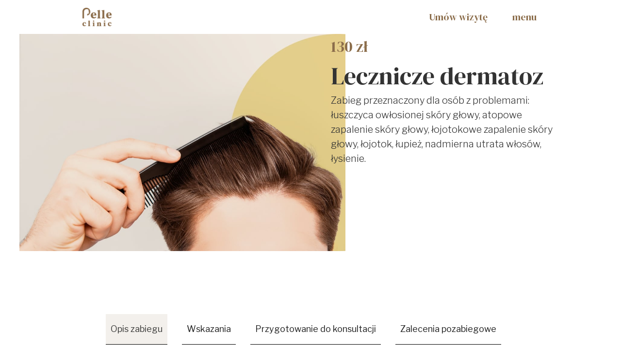

--- FILE ---
content_type: text/html; charset=utf-8
request_url: https://www.pelleclinic.com/Zabiegi/leczenicze-dermatozy
body_size: 5414
content:
<!DOCTYPE html><!-- Last Published: Wed Jan 14 2026 15:26:59 GMT+0000 (Coordinated Universal Time) --><html data-wf-domain="www.pelleclinic.com" data-wf-page="60e0ab06ba57203284c7ee4b" data-wf-site="5e1777d0e2aa645bc5a0275b"><head><meta charset="utf-8"/><title>Pelle clinic | Leczenicze dermatozy</title><meta content="Zabieg przeznaczony dla osób z problemami: łuszczyca owłosionej skóry głowy, atopowe zapalenie skóry głowy, łojotokowe zapalenie skóry głowy, łojotok, łupież, nadmierna utrata włosów, łysienie." name="description"/><meta content="Pelle clinic | Leczenicze dermatozy" property="og:title"/><meta content="Zabieg przeznaczony dla osób z problemami: łuszczyca owłosionej skóry głowy, atopowe zapalenie skóry głowy, łojotokowe zapalenie skóry głowy, łojotok, łupież, nadmierna utrata włosów, łysienie." property="og:description"/><meta content="Pelle clinic | Leczenicze dermatozy" property="twitter:title"/><meta content="Zabieg przeznaczony dla osób z problemami: łuszczyca owłosionej skóry głowy, atopowe zapalenie skóry głowy, łojotokowe zapalenie skóry głowy, łojotok, łupież, nadmierna utrata włosów, łysienie." property="twitter:description"/><meta property="og:type" content="website"/><meta content="summary_large_image" name="twitter:card"/><meta content="width=device-width, initial-scale=1" name="viewport"/><meta content="google-site-verification=peiW4A3IgzDyy-1kG_WD-X_VvpJJW28ehDh7Y6rwCIY" name="google-site-verification"/><link href="https://cdn.prod.website-files.com/5e1777d0e2aa645bc5a0275b/css/pelleclinic.webflow.shared.bdae8e138.css" rel="stylesheet" type="text/css" integrity="sha384-va6OE4ZgrjLeF+WSX6TC5N5VCiF6XdZEvZvLs0QrLP01rCOB4IHiL5GfG+NcJ7T5" crossorigin="anonymous"/><link href="https://fonts.googleapis.com" rel="preconnect"/><link href="https://fonts.gstatic.com" rel="preconnect" crossorigin="anonymous"/><script src="https://ajax.googleapis.com/ajax/libs/webfont/1.6.26/webfont.js" type="text/javascript"></script><script type="text/javascript">WebFont.load({  google: {    families: ["Montserrat:100,100italic,200,200italic,300,300italic,400,400italic,500,500italic,600,600italic,700,700italic,800,800italic,900,900italic","DM Serif Display:regular","Libre Franklin:100,200,300,regular,500,600,700,800,900"]  }});</script><script type="text/javascript">!function(o,c){var n=c.documentElement,t=" w-mod-";n.className+=t+"js",("ontouchstart"in o||o.DocumentTouch&&c instanceof DocumentTouch)&&(n.className+=t+"touch")}(window,document);</script><link href="https://cdn.prod.website-files.com/5e1777d0e2aa645bc5a0275b/5f67aff8f47b09e72e0ccd08_Zas%C3%B3b%201155.png" rel="shortcut icon" type="image/x-icon"/><link href="https://cdn.prod.website-files.com/5e1777d0e2aa645bc5a0275b/5f67b002af8175419a6da23a_Zas%C3%B3b%201156.png" rel="apple-touch-icon"/><script async="" src="https://www.googletagmanager.com/gtag/js?id=G-XKBF8B3ZLH"></script><script type="text/javascript">window.dataLayer = window.dataLayer || [];function gtag(){dataLayer.push(arguments);}gtag('js', new Date());gtag('config', 'G-XKBF8B3ZLH', {'anonymize_ip': true, 'optimize_id': 'OPT-NPJCF4J'});</script><!-- Google Tag Manager -->
<script>(function(w,d,s,l,i){w[l]=w[l]||[];w[l].push({'gtm.start':
new Date().getTime(),event:'gtm.js'});var f=d.getElementsByTagName(s)[0],
j=d.createElement(s),dl=l!='dataLayer'?'&l='+l:'';j.async=true;j.src=
'https://www.googletagmanager.com/gtm.js?id='+i+dl;f.parentNode.insertBefore(j,f);
})(window,document,'script','dataLayer','GTM-KBSL2LP');</script>
<!-- End Google Tag Manager --><script type="text/javascript">window.__WEBFLOW_CURRENCY_SETTINGS = {"currencyCode":"PLN","symbol":"zł","decimal":",","fractionDigits":2,"group":" ","template":"{{wf {\"path\":\"symbol\",\"type\":\"PlainText\"} }} {{wf {\"path\":\"amount\",\"type\":\"CommercePrice\"} }} {{wf {\"path\":\"currencyCode\",\"type\":\"PlainText\"} }}","hideDecimalForWholeNumbers":false};</script></head><body><div class="page-content"><div data-animation="over-right" class="navbar-white zabiegi new w-nav" data-easing2="ease" data-easing="ease-in" data-collapse="all" data-w-id="df4cd153-b034-e74c-d2b2-a465a375d2df" role="banner" data-no-scroll="1" data-duration="400" data-doc-height="1"><a href="/" class="brand-link w-nav-brand"><img src="https://cdn.prod.website-files.com/5e1777d0e2aa645bc5a0275b/5f5b4052f4ecc9e652d9dee2_logo%20z%C5%82ote%20pelle.png" width="60" sizes="60px" srcset="https://cdn.prod.website-files.com/5e1777d0e2aa645bc5a0275b/5f5b4052f4ecc9e652d9dee2_logo%20z%C5%82ote%20pelle-p-500.png 500w, https://cdn.prod.website-files.com/5e1777d0e2aa645bc5a0275b/5f5b4052f4ecc9e652d9dee2_logo%20z%C5%82ote%20pelle.png 1920w" alt="" class="logo new"/></a><div class="container-2 w-container"></div><a href="/kontakt" class="text-block-137 w-button">Umów wizytę</a><div class="menu-buttons-wrapper"><div class="menu-button w-nav-button"><div class="hamburger-wrapper"><div class="haburger-horizintal-line"></div><div class="hamburger-line-vertical"></div><div class="text-block-137">menu</div></div></div><a href="/kontakt" class="hamburger-wrapper text-block-137 w-button">umów wizytę</a></div><nav role="navigation" class="nav-menu white w-nav-menu"><div class="menu-wrapper white"><div class="menu-container"><a href="/o-nas" class="link-block w-inline-block"><div data-w-id="df4cd153-b034-e74c-d2b2-a465a375d31d" class="menu-text-container white"><h1 class="menu-head">O nas</h1><p class="menu-paragraph">Czyli pare słów o Pelle clinic</p></div></a><a href="/zabiegi" class="link-block w-inline-block"><div data-w-id="df4cd153-b034-e74c-d2b2-a465a375d323" class="menu-text-container white"><h1 class="menu-head">Zabiegi</h1><p class="menu-paragraph">Zobacz pełną ofertę </p></div></a><a href="/cennik" class="link-block w-inline-block"><div data-w-id="6b13235c-edee-8800-f51b-3a0f1b7e0dd1" class="menu-text-container white"><h1 class="menu-head">Cennik</h1><p class="menu-paragraph">Poznaj nasz cennik</p></div></a><a href="/kontakt" class="link-block w-inline-block"><div data-w-id="46144eb8-29a1-d587-c1b1-f659882cbada" class="menu-text-container white"><h1 class="menu-head">Kontakt</h1><p class="menu-paragraph">Napisz do nas </p></div></a><a href="/cennik" class="link-block w-inline-block"><div data-w-id="df4cd153-b034-e74c-d2b2-a465a375d329" class="menu-text-container white cennik"><h1 class="menu-head">Cennik</h1><p class="menu-paragraph">Zobacz ceny wszystkich zabiegów</p></div></a><div class="social-link-menu"><a href="https://www.facebook.com/pelleclinic" target="_blank" class="link-block social-icon-menu w-inline-block"><img src="https://cdn.prod.website-files.com/5e1777d0e2aa645bc5a0275b/5e1777d0e2aa645c58a027a2_facebook.svg" loading="lazy" width="25" height="25" alt=""/></a><a href="https://www.instagram.com/pelleclinic/" target="_blank" class="link-block w-inline-block"><img src="https://cdn.prod.website-files.com/5e1777d0e2aa645bc5a0275b/5e1777d0e2aa6408b2a027a3_instagram%20(2).svg" loading="lazy" width="25" height="25" alt=""/></a></div><div class="social-icon-wrapper"><form action="/search" class="search w-form"><input class="search-input-menu w-input" maxlength="256" name="query" placeholder="Search…" type="search" id="search" required=""/><input type="submit" class="search-button-menu w-button" value="Search"/></form><div class="text-block-26">© Copyright 2020 pelleclinic.com | All rights reserved.</div></div></div><div class="menu-image-wrapper"><div class="menu-image-container"></div></div></div></nav></div><div class="hero-product"><div class="wrapper-grid-product"><div class="w-layout-grid product-hero"><div class="wrapper-img-product"><img src="https://cdn.prod.website-files.com/5e1777d0e2aa645bc5a0275b/60fade6794fc9f350c7daf94_dermatozy.jpg" loading="lazy" sizes="(max-width: 991px) 100vw, 53vw" srcset="https://cdn.prod.website-files.com/5e1777d0e2aa645bc5a0275b/60fade6794fc9f350c7daf94_dermatozy-p-500.jpeg 500w, https://cdn.prod.website-files.com/5e1777d0e2aa645bc5a0275b/60fade6794fc9f350c7daf94_dermatozy-p-1080.jpeg 1080w, https://cdn.prod.website-files.com/5e1777d0e2aa645bc5a0275b/60fade6794fc9f350c7daf94_dermatozy-p-1600.jpeg 1600w, https://cdn.prod.website-files.com/5e1777d0e2aa645bc5a0275b/60fade6794fc9f350c7daf94_dermatozy.jpg 1703w" alt="" class="image-19"/><div class="wrapper-text-hero-product"><div class="wrapper-price"><div class="product-price">130 zł</div></div><h1 class="heading-name">Lecznicze dermatoz</h1><p>Zabieg przeznaczony dla osób z problemami: łuszczyca owłosionej skóry głowy, atopowe zapalenie skóry głowy, łojotokowe zapalenie skóry głowy, łojotok, łupież, nadmierna utrata włosów, łysienie.</p><a data-w-id="5eaa98c1-c63b-364e-9d38-651fa0ef42d3" style="opacity:0" href="/kontakt" class="main-button w-button">Umów wizytę</a></div></div></div></div></div></div><div class="description-tab"><div class="tab-wrapper"><div data-duration-in="300" data-duration-out="100" data-current="Tab 1" data-easing="ease" class="tabs-adapter-steps w-tabs"><div class="tabs-menu-steps w-tab-menu"><a data-w-tab="Tab 1" class="tab-link-block w-inline-block w-tab-link w--current"><div class="text-block-114">Opis zabiegu</div></a><a data-w-tab="Tab 2" class="tab-link-block w-inline-block w-tab-link"><div>Wskazania</div></a><a data-w-tab="Tab 3" class="tab-link-block w-inline-block w-tab-link"><div>Przygotowanie do konsultacji</div></a><a data-w-tab="Tab 4" class="tab-link-block w-inline-block w-tab-link"><div>Zalecenia pozabiegowe</div></a></div><div class="tabs-content w-tab-content"><div data-w-tab="Tab 1" class="w-tab-pane w--tab-active"><div class="tabs-content-wrapper"><div target="_blank" class="rich-text-block-3 w-richtext"><h2>Opis zabiegu</h2><p>Procedura zabiegowa dobrana jest do potrzeb Pacjenta. Oczyszczanie owłosionej skóry głowy polega na zastosowaniu odpowiedniego peelingu medycznego, który usuwa martwy naskórek oraz dotlenia komórki. Etap oczyszczający pozwala na przyjęcie składników aktywnych w trakcie zabiegu. Kolejno, w zależności od typu dermatozy skóry głowy i kondycji łodygi włosa, preparaty trychologiczne dobierane są indywidualnie. </p><p>Zabieg polecany jest zarówno prewencyjnie, w celu utrzymania prawidłowej hydratacji bariery lipidowej naskórka, redukcji sebum oraz udrożnienia mieszków włosowych. </p><p>Jak długo utrzymuje się efekt? </p><p>Częstotliwość zabiegów leczniczo-oczyszczającego ukierunkowana jest na potrzeby Pacjenta.</p><p>‍<br/></p><p>Czas procedury zabiegowej: około 60 minut<br/></p></div></div></div><div data-w-tab="Tab 2" class="w-tab-pane"><div class="tabs-content-wrapper"><div class="rich-text-block-5 w-richtext"><h2>Wskazania do zabiegu</h2><blockquote> </blockquote><blockquote>Dermatozy owłosionej skóry głowy</blockquote><blockquote>Łuszczyca owłosionej skóry głowy</blockquote><blockquote>Atopowe zapalenie skóry głowy</blockquote><blockquote>Łojotokowe zapalenie skóry głowy</blockquote><blockquote>Łojotok</blockquote><blockquote>Łupież</blockquote><blockquote>Nadmierne przetłuszczanie się owłosionej skóry głowy</blockquote><blockquote>Nadmierna utrata włosów</blockquote></div></div></div><div data-w-tab="Tab 3" class="w-tab-pane"><div class="tabs-content-wrapper"><div class="w-richtext"><h2>Przygotowanie do konsultacji</h2><p>Konsultacja trychologiczna						</p><p>Wszystkie podane badania należy wykonać przed pierwszą konsultacją trychologiczną. Będą służyły do zebrania informacji koniecznych do wyboru właściwego sposobu leczenia oraz odpowiedniej diagnozy.</p><h3>Mężczyźni</h3><blockquote>Morfologia krwi z rozmazem</blockquote><blockquote>Witaminy D3, B12</blockquote><h3>Kobiety</h3><blockquote>Żelazo i ferrytyna</blockquote><blockquote>Witamina D3, B12, kwas foliowy</blockquote><blockquote>Panel Tarczycowy: TSH, FT3, FT4</blockquote><blockquote>Morfologia krwi z rozmazem</blockquote><p>*Wyniki krwi nie starsze niż jeden miesiąc</p><p>*Higiena pobrania krwi: pobranie krwi do 2 godzin po przebudzeniu, na czczo, ostatni posiłek około 12 godzin przed planowanym pobraniem krwi</p><h3>Dodatkowo</h3><blockquote>Spis leków, suplementów diety</blockquote><blockquote>Spis produktów do pielęgnacji owłosionej skóry głowy/włosów</blockquote><blockquote>Prośba o ogranicznie produktów do stylizacji włosów w dniu konsultacji</blockquote><blockquote>Wskazane nie mycie włosów na 24 godziny przed planowaną konsultacją</blockquote></div></div></div><div data-w-tab="Tab 4" class="w-tab-pane"><div class="tabs-content-wrapper"><div class="rich-text-block-6 w-richtext"><h2>Zalecenia pozabiegowe</h2><blockquote>Zalecenia pozabiegowe zostają ustalone podczas wizyty w gabinecie, odpowiednio do potrzeb Pacjenta </blockquote></div></div></div></div></div></div></div><div class="section-product-shibumi"><h2 data-w-id="50013ebc-12a2-7dbb-3f08-310bce9d450c" class="second-heading-card-product-2">Zobacz wszystkie zabiegi w Pelle clinic</h2><a data-w-id="50013ebc-12a2-7dbb-3f08-310bce9d450e" href="/zabiegi" class="main-button w-button">Zobacz</a></div><div class="footer"><div class="container-footer"><div class="w-layout-grid grid-footer"><div class="footer-column"><h3>Pelle clinic</h3><div class="wrapper-link"><a href="/" class="footer-link">strona główna</a><a href="/zabiegi" class="footer-link">zabiegi</a><a href="/cennik" class="footer-link">cennik</a><a href="/o-nas" class="footer-link">o nas</a><a href="/kontakt" class="footer-link">kontakt</a></div></div><div class="footer-column"><h3>Polityki</h3><div class="wrapper-link"><a href="/polityka-prywatnosci-i-cookies" class="footer-link">Polityka prywatności i cookies</a></div></div><div id="w-node-_5b1e0576-dfed-194d-dc64-a9aac37a34a8-c37a348b" class="footer-column"><h3>Kontakt</h3><div class="wrapper-link"><p class="footer-link">ul. 1 maja 5<br/>81-807, Sopot</p><a href="tel:+48505050572" class="footer-link">50 50 50 572</a><a href="mailto:kontakt@pelleclinic.com" class="footer-link">kontakt@pelleclinic.com</a></div><div class="wrapper-link-social"><div class="w-layout-grid grid-11"><a href="https://www.instagram.com/pelleclinic/" target="_blank" class="social-link-footer w-inline-block"><img src="https://cdn.prod.website-files.com/5e1777d0e2aa645bc5a0275b/5e1777d0e2aa64350ba0278e_instagramB.svg" width="25" alt="" class="social-footer"/></a><a href="https://www.facebook.com/pelleclinic" target="_blank" class="social-link-footer w-inline-block"><img src="https://cdn.prod.website-files.com/5e1777d0e2aa645bc5a0275b/5e1777d0e2aa646904a02791_fbB.svg" width="25" alt="" class="social-footer"/></a></div></div></div><div id="w-node-_5b1e0576-dfed-194d-dc64-a9aac37a34c1-c37a348b" class="copyright-wrapper"><div class="copyright">©Copyright 2020 - pelleclinic.com</div></div></div></div></div><script src="https://d3e54v103j8qbb.cloudfront.net/js/jquery-3.5.1.min.dc5e7f18c8.js?site=5e1777d0e2aa645bc5a0275b" type="text/javascript" integrity="sha256-9/aliU8dGd2tb6OSsuzixeV4y/faTqgFtohetphbbj0=" crossorigin="anonymous"></script><script src="https://cdn.prod.website-files.com/5e1777d0e2aa645bc5a0275b/js/webflow.schunk.d92252359fb577e6.js" type="text/javascript" integrity="sha384-gHpLaEdkz+zPKBc9Y3FaakNmoQY8+ZmnU5JVcCJ6kqQp5YhSK6DVhdoEdtb925uc" crossorigin="anonymous"></script><script src="https://cdn.prod.website-files.com/5e1777d0e2aa645bc5a0275b/js/webflow.schunk.230fba79627ee2a2.js" type="text/javascript" integrity="sha384-T8bNKGIf1fmVV67kJBNrgiGDC57t0nRgYw5hJGOhAB2rKLjK7tB0o8LtevV2zBy6" crossorigin="anonymous"></script><script src="https://cdn.prod.website-files.com/5e1777d0e2aa645bc5a0275b/js/webflow.a71e124d.24d0472305007ef2.js" type="text/javascript" integrity="sha384-xIwbB5hqWCFxOwSyH1Uh/K/06KwaX9XImFuie2xIvJAX0vbyVvGVbGhynliWGXvE" crossorigin="anonymous"></script><!-- Google Tag Manager (noscript) -->
<noscript><iframe src="https://www.googletagmanager.com/ns.html?id=GTM-KBSL2LP"
height="0" width="0" style="display:none;visibility:hidden"></iframe></noscript>
<!-- End Google Tag Manager (noscript) --></body></html>

--- FILE ---
content_type: text/css
request_url: https://cdn.prod.website-files.com/5e1777d0e2aa645bc5a0275b/css/pelleclinic.webflow.shared.bdae8e138.css
body_size: 23895
content:
html {
  -webkit-text-size-adjust: 100%;
  -ms-text-size-adjust: 100%;
  font-family: sans-serif;
}

body {
  margin: 0;
}

article, aside, details, figcaption, figure, footer, header, hgroup, main, menu, nav, section, summary {
  display: block;
}

audio, canvas, progress, video {
  vertical-align: baseline;
  display: inline-block;
}

audio:not([controls]) {
  height: 0;
  display: none;
}

[hidden], template {
  display: none;
}

a {
  background-color: #0000;
}

a:active, a:hover {
  outline: 0;
}

abbr[title] {
  border-bottom: 1px dotted;
}

b, strong {
  font-weight: bold;
}

dfn {
  font-style: italic;
}

h1 {
  margin: .67em 0;
  font-size: 2em;
}

mark {
  color: #000;
  background: #ff0;
}

small {
  font-size: 80%;
}

sub, sup {
  vertical-align: baseline;
  font-size: 75%;
  line-height: 0;
  position: relative;
}

sup {
  top: -.5em;
}

sub {
  bottom: -.25em;
}

img {
  border: 0;
}

svg:not(:root) {
  overflow: hidden;
}

hr {
  box-sizing: content-box;
  height: 0;
}

pre {
  overflow: auto;
}

code, kbd, pre, samp {
  font-family: monospace;
  font-size: 1em;
}

button, input, optgroup, select, textarea {
  color: inherit;
  font: inherit;
  margin: 0;
}

button {
  overflow: visible;
}

button, select {
  text-transform: none;
}

button, html input[type="button"], input[type="reset"] {
  -webkit-appearance: button;
  cursor: pointer;
}

button[disabled], html input[disabled] {
  cursor: default;
}

button::-moz-focus-inner, input::-moz-focus-inner {
  border: 0;
  padding: 0;
}

input {
  line-height: normal;
}

input[type="checkbox"], input[type="radio"] {
  box-sizing: border-box;
  padding: 0;
}

input[type="number"]::-webkit-inner-spin-button, input[type="number"]::-webkit-outer-spin-button {
  height: auto;
}

input[type="search"] {
  -webkit-appearance: none;
}

input[type="search"]::-webkit-search-cancel-button, input[type="search"]::-webkit-search-decoration {
  -webkit-appearance: none;
}

legend {
  border: 0;
  padding: 0;
}

textarea {
  overflow: auto;
}

optgroup {
  font-weight: bold;
}

table {
  border-collapse: collapse;
  border-spacing: 0;
}

td, th {
  padding: 0;
}

@font-face {
  font-family: webflow-icons;
  src: url("[data-uri]") format("truetype");
  font-weight: normal;
  font-style: normal;
}

[class^="w-icon-"], [class*=" w-icon-"] {
  speak: none;
  font-variant: normal;
  text-transform: none;
  -webkit-font-smoothing: antialiased;
  -moz-osx-font-smoothing: grayscale;
  font-style: normal;
  font-weight: normal;
  line-height: 1;
  font-family: webflow-icons !important;
}

.w-icon-slider-right:before {
  content: "";
}

.w-icon-slider-left:before {
  content: "";
}

.w-icon-nav-menu:before {
  content: "";
}

.w-icon-arrow-down:before, .w-icon-dropdown-toggle:before {
  content: "";
}

.w-icon-file-upload-remove:before {
  content: "";
}

.w-icon-file-upload-icon:before {
  content: "";
}

* {
  box-sizing: border-box;
}

html {
  height: 100%;
}

body {
  color: #333;
  background-color: #fff;
  min-height: 100%;
  margin: 0;
  font-family: Arial, sans-serif;
  font-size: 14px;
  line-height: 20px;
}

img {
  vertical-align: middle;
  max-width: 100%;
  display: inline-block;
}

html.w-mod-touch * {
  background-attachment: scroll !important;
}

.w-block {
  display: block;
}

.w-inline-block {
  max-width: 100%;
  display: inline-block;
}

.w-clearfix:before, .w-clearfix:after {
  content: " ";
  grid-area: 1 / 1 / 2 / 2;
  display: table;
}

.w-clearfix:after {
  clear: both;
}

.w-hidden {
  display: none;
}

.w-button {
  color: #fff;
  line-height: inherit;
  cursor: pointer;
  background-color: #3898ec;
  border: 0;
  border-radius: 0;
  padding: 9px 15px;
  text-decoration: none;
  display: inline-block;
}

input.w-button {
  -webkit-appearance: button;
}

html[data-w-dynpage] [data-w-cloak] {
  color: #0000 !important;
}

.w-code-block {
  margin: unset;
}

pre.w-code-block code {
  all: inherit;
}

.w-optimization {
  display: contents;
}

.w-webflow-badge, .w-webflow-badge > img {
  box-sizing: unset;
  width: unset;
  height: unset;
  max-height: unset;
  max-width: unset;
  min-height: unset;
  min-width: unset;
  margin: unset;
  padding: unset;
  float: unset;
  clear: unset;
  border: unset;
  border-radius: unset;
  background: unset;
  background-image: unset;
  background-position: unset;
  background-size: unset;
  background-repeat: unset;
  background-origin: unset;
  background-clip: unset;
  background-attachment: unset;
  background-color: unset;
  box-shadow: unset;
  transform: unset;
  direction: unset;
  font-family: unset;
  font-weight: unset;
  color: unset;
  font-size: unset;
  line-height: unset;
  font-style: unset;
  font-variant: unset;
  text-align: unset;
  letter-spacing: unset;
  -webkit-text-decoration: unset;
  text-decoration: unset;
  text-indent: unset;
  text-transform: unset;
  list-style-type: unset;
  text-shadow: unset;
  vertical-align: unset;
  cursor: unset;
  white-space: unset;
  word-break: unset;
  word-spacing: unset;
  word-wrap: unset;
  transition: unset;
}

.w-webflow-badge {
  white-space: nowrap;
  cursor: pointer;
  box-shadow: 0 0 0 1px #0000001a, 0 1px 3px #0000001a;
  visibility: visible !important;
  opacity: 1 !important;
  z-index: 2147483647 !important;
  color: #aaadb0 !important;
  overflow: unset !important;
  background-color: #fff !important;
  border-radius: 3px !important;
  width: auto !important;
  height: auto !important;
  margin: 0 !important;
  padding: 6px !important;
  font-size: 12px !important;
  line-height: 14px !important;
  text-decoration: none !important;
  display: inline-block !important;
  position: fixed !important;
  inset: auto 12px 12px auto !important;
  transform: none !important;
}

.w-webflow-badge > img {
  position: unset;
  visibility: unset !important;
  opacity: 1 !important;
  vertical-align: middle !important;
  display: inline-block !important;
}

h1, h2, h3, h4, h5, h6 {
  margin-bottom: 10px;
  font-weight: bold;
}

h1 {
  margin-top: 20px;
  font-size: 38px;
  line-height: 44px;
}

h2 {
  margin-top: 20px;
  font-size: 32px;
  line-height: 36px;
}

h3 {
  margin-top: 20px;
  font-size: 24px;
  line-height: 30px;
}

h4 {
  margin-top: 10px;
  font-size: 18px;
  line-height: 24px;
}

h5 {
  margin-top: 10px;
  font-size: 14px;
  line-height: 20px;
}

h6 {
  margin-top: 10px;
  font-size: 12px;
  line-height: 18px;
}

p {
  margin-top: 0;
  margin-bottom: 10px;
}

blockquote {
  border-left: 5px solid #e2e2e2;
  margin: 0 0 10px;
  padding: 10px 20px;
  font-size: 18px;
  line-height: 22px;
}

figure {
  margin: 0 0 10px;
}

figcaption {
  text-align: center;
  margin-top: 5px;
}

ul, ol {
  margin-top: 0;
  margin-bottom: 10px;
  padding-left: 40px;
}

.w-list-unstyled {
  padding-left: 0;
  list-style: none;
}

.w-embed:before, .w-embed:after {
  content: " ";
  grid-area: 1 / 1 / 2 / 2;
  display: table;
}

.w-embed:after {
  clear: both;
}

.w-video {
  width: 100%;
  padding: 0;
  position: relative;
}

.w-video iframe, .w-video object, .w-video embed {
  border: none;
  width: 100%;
  height: 100%;
  position: absolute;
  top: 0;
  left: 0;
}

fieldset {
  border: 0;
  margin: 0;
  padding: 0;
}

button, [type="button"], [type="reset"] {
  cursor: pointer;
  -webkit-appearance: button;
  border: 0;
}

.w-form {
  margin: 0 0 15px;
}

.w-form-done {
  text-align: center;
  background-color: #ddd;
  padding: 20px;
  display: none;
}

.w-form-fail {
  background-color: #ffdede;
  margin-top: 10px;
  padding: 10px;
  display: none;
}

label {
  margin-bottom: 5px;
  font-weight: bold;
  display: block;
}

.w-input, .w-select {
  color: #333;
  vertical-align: middle;
  background-color: #fff;
  border: 1px solid #ccc;
  width: 100%;
  height: 38px;
  margin-bottom: 10px;
  padding: 8px 12px;
  font-size: 14px;
  line-height: 1.42857;
  display: block;
}

.w-input::placeholder, .w-select::placeholder {
  color: #999;
}

.w-input:focus, .w-select:focus {
  border-color: #3898ec;
  outline: 0;
}

.w-input[disabled], .w-select[disabled], .w-input[readonly], .w-select[readonly], fieldset[disabled] .w-input, fieldset[disabled] .w-select {
  cursor: not-allowed;
}

.w-input[disabled]:not(.w-input-disabled), .w-select[disabled]:not(.w-input-disabled), .w-input[readonly], .w-select[readonly], fieldset[disabled]:not(.w-input-disabled) .w-input, fieldset[disabled]:not(.w-input-disabled) .w-select {
  background-color: #eee;
}

textarea.w-input, textarea.w-select {
  height: auto;
}

.w-select {
  background-color: #f3f3f3;
}

.w-select[multiple] {
  height: auto;
}

.w-form-label {
  cursor: pointer;
  margin-bottom: 0;
  font-weight: normal;
  display: inline-block;
}

.w-radio {
  margin-bottom: 5px;
  padding-left: 20px;
  display: block;
}

.w-radio:before, .w-radio:after {
  content: " ";
  grid-area: 1 / 1 / 2 / 2;
  display: table;
}

.w-radio:after {
  clear: both;
}

.w-radio-input {
  float: left;
  margin: 3px 0 0 -20px;
  line-height: normal;
}

.w-file-upload {
  margin-bottom: 10px;
  display: block;
}

.w-file-upload-input {
  opacity: 0;
  z-index: -100;
  width: .1px;
  height: .1px;
  position: absolute;
  overflow: hidden;
}

.w-file-upload-default, .w-file-upload-uploading, .w-file-upload-success {
  color: #333;
  display: inline-block;
}

.w-file-upload-error {
  margin-top: 10px;
  display: block;
}

.w-file-upload-default.w-hidden, .w-file-upload-uploading.w-hidden, .w-file-upload-error.w-hidden, .w-file-upload-success.w-hidden {
  display: none;
}

.w-file-upload-uploading-btn {
  cursor: pointer;
  background-color: #fafafa;
  border: 1px solid #ccc;
  margin: 0;
  padding: 8px 12px;
  font-size: 14px;
  font-weight: normal;
  display: flex;
}

.w-file-upload-file {
  background-color: #fafafa;
  border: 1px solid #ccc;
  flex-grow: 1;
  justify-content: space-between;
  margin: 0;
  padding: 8px 9px 8px 11px;
  display: flex;
}

.w-file-upload-file-name {
  font-size: 14px;
  font-weight: normal;
  display: block;
}

.w-file-remove-link {
  cursor: pointer;
  width: auto;
  height: auto;
  margin-top: 3px;
  margin-left: 10px;
  padding: 3px;
  display: block;
}

.w-icon-file-upload-remove {
  margin: auto;
  font-size: 10px;
}

.w-file-upload-error-msg {
  color: #ea384c;
  padding: 2px 0;
  display: inline-block;
}

.w-file-upload-info {
  padding: 0 12px;
  line-height: 38px;
  display: inline-block;
}

.w-file-upload-label {
  cursor: pointer;
  background-color: #fafafa;
  border: 1px solid #ccc;
  margin: 0;
  padding: 8px 12px;
  font-size: 14px;
  font-weight: normal;
  display: inline-block;
}

.w-icon-file-upload-icon, .w-icon-file-upload-uploading {
  width: 20px;
  margin-right: 8px;
  display: inline-block;
}

.w-icon-file-upload-uploading {
  height: 20px;
}

.w-container {
  max-width: 940px;
  margin-left: auto;
  margin-right: auto;
}

.w-container:before, .w-container:after {
  content: " ";
  grid-area: 1 / 1 / 2 / 2;
  display: table;
}

.w-container:after {
  clear: both;
}

.w-container .w-row {
  margin-left: -10px;
  margin-right: -10px;
}

.w-row:before, .w-row:after {
  content: " ";
  grid-area: 1 / 1 / 2 / 2;
  display: table;
}

.w-row:after {
  clear: both;
}

.w-row .w-row {
  margin-left: 0;
  margin-right: 0;
}

.w-col {
  float: left;
  width: 100%;
  min-height: 1px;
  padding-left: 10px;
  padding-right: 10px;
  position: relative;
}

.w-col .w-col {
  padding-left: 0;
  padding-right: 0;
}

.w-col-1 {
  width: 8.33333%;
}

.w-col-2 {
  width: 16.6667%;
}

.w-col-3 {
  width: 25%;
}

.w-col-4 {
  width: 33.3333%;
}

.w-col-5 {
  width: 41.6667%;
}

.w-col-6 {
  width: 50%;
}

.w-col-7 {
  width: 58.3333%;
}

.w-col-8 {
  width: 66.6667%;
}

.w-col-9 {
  width: 75%;
}

.w-col-10 {
  width: 83.3333%;
}

.w-col-11 {
  width: 91.6667%;
}

.w-col-12 {
  width: 100%;
}

.w-hidden-main {
  display: none !important;
}

@media screen and (max-width: 991px) {
  .w-container {
    max-width: 728px;
  }

  .w-hidden-main {
    display: inherit !important;
  }

  .w-hidden-medium {
    display: none !important;
  }

  .w-col-medium-1 {
    width: 8.33333%;
  }

  .w-col-medium-2 {
    width: 16.6667%;
  }

  .w-col-medium-3 {
    width: 25%;
  }

  .w-col-medium-4 {
    width: 33.3333%;
  }

  .w-col-medium-5 {
    width: 41.6667%;
  }

  .w-col-medium-6 {
    width: 50%;
  }

  .w-col-medium-7 {
    width: 58.3333%;
  }

  .w-col-medium-8 {
    width: 66.6667%;
  }

  .w-col-medium-9 {
    width: 75%;
  }

  .w-col-medium-10 {
    width: 83.3333%;
  }

  .w-col-medium-11 {
    width: 91.6667%;
  }

  .w-col-medium-12 {
    width: 100%;
  }

  .w-col-stack {
    width: 100%;
    left: auto;
    right: auto;
  }
}

@media screen and (max-width: 767px) {
  .w-hidden-main, .w-hidden-medium {
    display: inherit !important;
  }

  .w-hidden-small {
    display: none !important;
  }

  .w-row, .w-container .w-row {
    margin-left: 0;
    margin-right: 0;
  }

  .w-col {
    width: 100%;
    left: auto;
    right: auto;
  }

  .w-col-small-1 {
    width: 8.33333%;
  }

  .w-col-small-2 {
    width: 16.6667%;
  }

  .w-col-small-3 {
    width: 25%;
  }

  .w-col-small-4 {
    width: 33.3333%;
  }

  .w-col-small-5 {
    width: 41.6667%;
  }

  .w-col-small-6 {
    width: 50%;
  }

  .w-col-small-7 {
    width: 58.3333%;
  }

  .w-col-small-8 {
    width: 66.6667%;
  }

  .w-col-small-9 {
    width: 75%;
  }

  .w-col-small-10 {
    width: 83.3333%;
  }

  .w-col-small-11 {
    width: 91.6667%;
  }

  .w-col-small-12 {
    width: 100%;
  }
}

@media screen and (max-width: 479px) {
  .w-container {
    max-width: none;
  }

  .w-hidden-main, .w-hidden-medium, .w-hidden-small {
    display: inherit !important;
  }

  .w-hidden-tiny {
    display: none !important;
  }

  .w-col {
    width: 100%;
  }

  .w-col-tiny-1 {
    width: 8.33333%;
  }

  .w-col-tiny-2 {
    width: 16.6667%;
  }

  .w-col-tiny-3 {
    width: 25%;
  }

  .w-col-tiny-4 {
    width: 33.3333%;
  }

  .w-col-tiny-5 {
    width: 41.6667%;
  }

  .w-col-tiny-6 {
    width: 50%;
  }

  .w-col-tiny-7 {
    width: 58.3333%;
  }

  .w-col-tiny-8 {
    width: 66.6667%;
  }

  .w-col-tiny-9 {
    width: 75%;
  }

  .w-col-tiny-10 {
    width: 83.3333%;
  }

  .w-col-tiny-11 {
    width: 91.6667%;
  }

  .w-col-tiny-12 {
    width: 100%;
  }
}

.w-widget {
  position: relative;
}

.w-widget-map {
  width: 100%;
  height: 400px;
}

.w-widget-map label {
  width: auto;
  display: inline;
}

.w-widget-map img {
  max-width: inherit;
}

.w-widget-map .gm-style-iw {
  text-align: center;
}

.w-widget-map .gm-style-iw > button {
  display: none !important;
}

.w-widget-twitter {
  overflow: hidden;
}

.w-widget-twitter-count-shim {
  vertical-align: top;
  text-align: center;
  background: #fff;
  border: 1px solid #758696;
  border-radius: 3px;
  width: 28px;
  height: 20px;
  display: inline-block;
  position: relative;
}

.w-widget-twitter-count-shim * {
  pointer-events: none;
  -webkit-user-select: none;
  user-select: none;
}

.w-widget-twitter-count-shim .w-widget-twitter-count-inner {
  text-align: center;
  color: #999;
  font-family: serif;
  font-size: 15px;
  line-height: 12px;
  position: relative;
}

.w-widget-twitter-count-shim .w-widget-twitter-count-clear {
  display: block;
  position: relative;
}

.w-widget-twitter-count-shim.w--large {
  width: 36px;
  height: 28px;
}

.w-widget-twitter-count-shim.w--large .w-widget-twitter-count-inner {
  font-size: 18px;
  line-height: 18px;
}

.w-widget-twitter-count-shim:not(.w--vertical) {
  margin-left: 5px;
  margin-right: 8px;
}

.w-widget-twitter-count-shim:not(.w--vertical).w--large {
  margin-left: 6px;
}

.w-widget-twitter-count-shim:not(.w--vertical):before, .w-widget-twitter-count-shim:not(.w--vertical):after {
  content: " ";
  pointer-events: none;
  border: solid #0000;
  width: 0;
  height: 0;
  position: absolute;
  top: 50%;
  left: 0;
}

.w-widget-twitter-count-shim:not(.w--vertical):before {
  border-width: 4px;
  border-color: #75869600 #5d6c7b #75869600 #75869600;
  margin-top: -4px;
  margin-left: -9px;
}

.w-widget-twitter-count-shim:not(.w--vertical).w--large:before {
  border-width: 5px;
  margin-top: -5px;
  margin-left: -10px;
}

.w-widget-twitter-count-shim:not(.w--vertical):after {
  border-width: 4px;
  border-color: #fff0 #fff #fff0 #fff0;
  margin-top: -4px;
  margin-left: -8px;
}

.w-widget-twitter-count-shim:not(.w--vertical).w--large:after {
  border-width: 5px;
  margin-top: -5px;
  margin-left: -9px;
}

.w-widget-twitter-count-shim.w--vertical {
  width: 61px;
  height: 33px;
  margin-bottom: 8px;
}

.w-widget-twitter-count-shim.w--vertical:before, .w-widget-twitter-count-shim.w--vertical:after {
  content: " ";
  pointer-events: none;
  border: solid #0000;
  width: 0;
  height: 0;
  position: absolute;
  top: 100%;
  left: 50%;
}

.w-widget-twitter-count-shim.w--vertical:before {
  border-width: 5px;
  border-color: #5d6c7b #75869600 #75869600;
  margin-left: -5px;
}

.w-widget-twitter-count-shim.w--vertical:after {
  border-width: 4px;
  border-color: #fff #fff0 #fff0;
  margin-left: -4px;
}

.w-widget-twitter-count-shim.w--vertical .w-widget-twitter-count-inner {
  font-size: 18px;
  line-height: 22px;
}

.w-widget-twitter-count-shim.w--vertical.w--large {
  width: 76px;
}

.w-background-video {
  color: #fff;
  height: 500px;
  position: relative;
  overflow: hidden;
}

.w-background-video > video {
  object-fit: cover;
  z-index: -100;
  background-position: 50%;
  background-size: cover;
  width: 100%;
  height: 100%;
  margin: auto;
  position: absolute;
  inset: -100%;
}

.w-background-video > video::-webkit-media-controls-start-playback-button {
  -webkit-appearance: none;
  display: none !important;
}

.w-background-video--control {
  background-color: #0000;
  padding: 0;
  position: absolute;
  bottom: 1em;
  right: 1em;
}

.w-background-video--control > [hidden] {
  display: none !important;
}

.w-slider {
  text-align: center;
  clear: both;
  -webkit-tap-highlight-color: #0000;
  tap-highlight-color: #0000;
  background: #ddd;
  height: 300px;
  position: relative;
}

.w-slider-mask {
  z-index: 1;
  white-space: nowrap;
  height: 100%;
  display: block;
  position: relative;
  left: 0;
  right: 0;
  overflow: hidden;
}

.w-slide {
  vertical-align: top;
  white-space: normal;
  text-align: left;
  width: 100%;
  height: 100%;
  display: inline-block;
  position: relative;
}

.w-slider-nav {
  z-index: 2;
  text-align: center;
  -webkit-tap-highlight-color: #0000;
  tap-highlight-color: #0000;
  height: 40px;
  margin: auto;
  padding-top: 10px;
  position: absolute;
  inset: auto 0 0;
}

.w-slider-nav.w-round > div {
  border-radius: 100%;
}

.w-slider-nav.w-num > div {
  font-size: inherit;
  line-height: inherit;
  width: auto;
  height: auto;
  padding: .2em .5em;
}

.w-slider-nav.w-shadow > div {
  box-shadow: 0 0 3px #3336;
}

.w-slider-nav-invert {
  color: #fff;
}

.w-slider-nav-invert > div {
  background-color: #2226;
}

.w-slider-nav-invert > div.w-active {
  background-color: #222;
}

.w-slider-dot {
  cursor: pointer;
  background-color: #fff6;
  width: 1em;
  height: 1em;
  margin: 0 3px .5em;
  transition: background-color .1s, color .1s;
  display: inline-block;
  position: relative;
}

.w-slider-dot.w-active {
  background-color: #fff;
}

.w-slider-dot:focus {
  outline: none;
  box-shadow: 0 0 0 2px #fff;
}

.w-slider-dot:focus.w-active {
  box-shadow: none;
}

.w-slider-arrow-left, .w-slider-arrow-right {
  cursor: pointer;
  color: #fff;
  -webkit-tap-highlight-color: #0000;
  tap-highlight-color: #0000;
  -webkit-user-select: none;
  user-select: none;
  width: 80px;
  margin: auto;
  font-size: 40px;
  position: absolute;
  inset: 0;
  overflow: hidden;
}

.w-slider-arrow-left [class^="w-icon-"], .w-slider-arrow-right [class^="w-icon-"], .w-slider-arrow-left [class*=" w-icon-"], .w-slider-arrow-right [class*=" w-icon-"] {
  position: absolute;
}

.w-slider-arrow-left:focus, .w-slider-arrow-right:focus {
  outline: 0;
}

.w-slider-arrow-left {
  z-index: 3;
  right: auto;
}

.w-slider-arrow-right {
  z-index: 4;
  left: auto;
}

.w-icon-slider-left, .w-icon-slider-right {
  width: 1em;
  height: 1em;
  margin: auto;
  inset: 0;
}

.w-slider-aria-label {
  clip: rect(0 0 0 0);
  border: 0;
  width: 1px;
  height: 1px;
  margin: -1px;
  padding: 0;
  position: absolute;
  overflow: hidden;
}

.w-slider-force-show {
  display: block !important;
}

.w-dropdown {
  text-align: left;
  z-index: 900;
  margin-left: auto;
  margin-right: auto;
  display: inline-block;
  position: relative;
}

.w-dropdown-btn, .w-dropdown-toggle, .w-dropdown-link {
  vertical-align: top;
  color: #222;
  text-align: left;
  white-space: nowrap;
  margin-left: auto;
  margin-right: auto;
  padding: 20px;
  text-decoration: none;
  position: relative;
}

.w-dropdown-toggle {
  -webkit-user-select: none;
  user-select: none;
  cursor: pointer;
  padding-right: 40px;
  display: inline-block;
}

.w-dropdown-toggle:focus {
  outline: 0;
}

.w-icon-dropdown-toggle {
  width: 1em;
  height: 1em;
  margin: auto 20px auto auto;
  position: absolute;
  top: 0;
  bottom: 0;
  right: 0;
}

.w-dropdown-list {
  background: #ddd;
  min-width: 100%;
  display: none;
  position: absolute;
}

.w-dropdown-list.w--open {
  display: block;
}

.w-dropdown-link {
  color: #222;
  padding: 10px 20px;
  display: block;
}

.w-dropdown-link.w--current {
  color: #0082f3;
}

.w-dropdown-link:focus {
  outline: 0;
}

@media screen and (max-width: 767px) {
  .w-nav-brand {
    padding-left: 10px;
  }
}

.w-lightbox-backdrop {
  cursor: auto;
  letter-spacing: normal;
  text-indent: 0;
  text-shadow: none;
  text-transform: none;
  visibility: visible;
  white-space: normal;
  word-break: normal;
  word-spacing: normal;
  word-wrap: normal;
  color: #fff;
  text-align: center;
  z-index: 2000;
  opacity: 0;
  -webkit-user-select: none;
  -moz-user-select: none;
  -webkit-tap-highlight-color: transparent;
  background: #000000e6;
  outline: 0;
  font-family: Helvetica Neue, Helvetica, Ubuntu, Segoe UI, Verdana, sans-serif;
  font-size: 17px;
  font-style: normal;
  font-weight: 300;
  line-height: 1.2;
  list-style: disc;
  position: fixed;
  inset: 0;
  -webkit-transform: translate(0);
}

.w-lightbox-backdrop, .w-lightbox-container {
  -webkit-overflow-scrolling: touch;
  height: 100%;
  overflow: auto;
}

.w-lightbox-content {
  height: 100vh;
  position: relative;
  overflow: hidden;
}

.w-lightbox-view {
  opacity: 0;
  width: 100vw;
  height: 100vh;
  position: absolute;
}

.w-lightbox-view:before {
  content: "";
  height: 100vh;
}

.w-lightbox-group, .w-lightbox-group .w-lightbox-view, .w-lightbox-group .w-lightbox-view:before {
  height: 86vh;
}

.w-lightbox-frame, .w-lightbox-view:before {
  vertical-align: middle;
  display: inline-block;
}

.w-lightbox-figure {
  margin: 0;
  position: relative;
}

.w-lightbox-group .w-lightbox-figure {
  cursor: pointer;
}

.w-lightbox-img {
  width: auto;
  max-width: none;
  height: auto;
}

.w-lightbox-image {
  float: none;
  max-width: 100vw;
  max-height: 100vh;
  display: block;
}

.w-lightbox-group .w-lightbox-image {
  max-height: 86vh;
}

.w-lightbox-caption {
  text-align: left;
  text-overflow: ellipsis;
  white-space: nowrap;
  background: #0006;
  padding: .5em 1em;
  position: absolute;
  bottom: 0;
  left: 0;
  right: 0;
  overflow: hidden;
}

.w-lightbox-embed {
  width: 100%;
  height: 100%;
  position: absolute;
  inset: 0;
}

.w-lightbox-control {
  cursor: pointer;
  background-position: center;
  background-repeat: no-repeat;
  background-size: 24px;
  width: 4em;
  transition: all .3s;
  position: absolute;
  top: 0;
}

.w-lightbox-left {
  background-image: url("[data-uri]");
  display: none;
  bottom: 0;
  left: 0;
}

.w-lightbox-right {
  background-image: url("[data-uri]");
  display: none;
  bottom: 0;
  right: 0;
}

.w-lightbox-close {
  background-image: url("[data-uri]");
  background-size: 18px;
  height: 2.6em;
  right: 0;
}

.w-lightbox-strip {
  white-space: nowrap;
  padding: 0 1vh;
  line-height: 0;
  position: absolute;
  bottom: 0;
  left: 0;
  right: 0;
  overflow: auto hidden;
}

.w-lightbox-item {
  box-sizing: content-box;
  cursor: pointer;
  width: 10vh;
  padding: 2vh 1vh;
  display: inline-block;
  -webkit-transform: translate3d(0, 0, 0);
}

.w-lightbox-active {
  opacity: .3;
}

.w-lightbox-thumbnail {
  background: #222;
  height: 10vh;
  position: relative;
  overflow: hidden;
}

.w-lightbox-thumbnail-image {
  position: absolute;
  top: 0;
  left: 0;
}

.w-lightbox-thumbnail .w-lightbox-tall {
  width: 100%;
  top: 50%;
  transform: translate(0, -50%);
}

.w-lightbox-thumbnail .w-lightbox-wide {
  height: 100%;
  left: 50%;
  transform: translate(-50%);
}

.w-lightbox-spinner {
  box-sizing: border-box;
  border: 5px solid #0006;
  border-radius: 50%;
  width: 40px;
  height: 40px;
  margin-top: -20px;
  margin-left: -20px;
  animation: .8s linear infinite spin;
  position: absolute;
  top: 50%;
  left: 50%;
}

.w-lightbox-spinner:after {
  content: "";
  border: 3px solid #0000;
  border-bottom-color: #fff;
  border-radius: 50%;
  position: absolute;
  inset: -4px;
}

.w-lightbox-hide {
  display: none;
}

.w-lightbox-noscroll {
  overflow: hidden;
}

@media (min-width: 768px) {
  .w-lightbox-content {
    height: 96vh;
    margin-top: 2vh;
  }

  .w-lightbox-view, .w-lightbox-view:before {
    height: 96vh;
  }

  .w-lightbox-group, .w-lightbox-group .w-lightbox-view, .w-lightbox-group .w-lightbox-view:before {
    height: 84vh;
  }

  .w-lightbox-image {
    max-width: 96vw;
    max-height: 96vh;
  }

  .w-lightbox-group .w-lightbox-image {
    max-width: 82.3vw;
    max-height: 84vh;
  }

  .w-lightbox-left, .w-lightbox-right {
    opacity: .5;
    display: block;
  }

  .w-lightbox-close {
    opacity: .8;
  }

  .w-lightbox-control:hover {
    opacity: 1;
  }
}

.w-lightbox-inactive, .w-lightbox-inactive:hover {
  opacity: 0;
}

.w-richtext:before, .w-richtext:after {
  content: " ";
  grid-area: 1 / 1 / 2 / 2;
  display: table;
}

.w-richtext:after {
  clear: both;
}

.w-richtext[contenteditable="true"]:before, .w-richtext[contenteditable="true"]:after {
  white-space: initial;
}

.w-richtext ol, .w-richtext ul {
  overflow: hidden;
}

.w-richtext .w-richtext-figure-selected.w-richtext-figure-type-video div:after, .w-richtext .w-richtext-figure-selected[data-rt-type="video"] div:after, .w-richtext .w-richtext-figure-selected.w-richtext-figure-type-image div, .w-richtext .w-richtext-figure-selected[data-rt-type="image"] div {
  outline: 2px solid #2895f7;
}

.w-richtext figure.w-richtext-figure-type-video > div:after, .w-richtext figure[data-rt-type="video"] > div:after {
  content: "";
  display: none;
  position: absolute;
  inset: 0;
}

.w-richtext figure {
  max-width: 60%;
  position: relative;
}

.w-richtext figure > div:before {
  cursor: default !important;
}

.w-richtext figure img {
  width: 100%;
}

.w-richtext figure figcaption.w-richtext-figcaption-placeholder {
  opacity: .6;
}

.w-richtext figure div {
  color: #0000;
  font-size: 0;
}

.w-richtext figure.w-richtext-figure-type-image, .w-richtext figure[data-rt-type="image"] {
  display: table;
}

.w-richtext figure.w-richtext-figure-type-image > div, .w-richtext figure[data-rt-type="image"] > div {
  display: inline-block;
}

.w-richtext figure.w-richtext-figure-type-image > figcaption, .w-richtext figure[data-rt-type="image"] > figcaption {
  caption-side: bottom;
  display: table-caption;
}

.w-richtext figure.w-richtext-figure-type-video, .w-richtext figure[data-rt-type="video"] {
  width: 60%;
  height: 0;
}

.w-richtext figure.w-richtext-figure-type-video iframe, .w-richtext figure[data-rt-type="video"] iframe {
  width: 100%;
  height: 100%;
  position: absolute;
  top: 0;
  left: 0;
}

.w-richtext figure.w-richtext-figure-type-video > div, .w-richtext figure[data-rt-type="video"] > div {
  width: 100%;
}

.w-richtext figure.w-richtext-align-center {
  clear: both;
  margin-left: auto;
  margin-right: auto;
}

.w-richtext figure.w-richtext-align-center.w-richtext-figure-type-image > div, .w-richtext figure.w-richtext-align-center[data-rt-type="image"] > div {
  max-width: 100%;
}

.w-richtext figure.w-richtext-align-normal {
  clear: both;
}

.w-richtext figure.w-richtext-align-fullwidth {
  text-align: center;
  clear: both;
  width: 100%;
  max-width: 100%;
  margin-left: auto;
  margin-right: auto;
  display: block;
}

.w-richtext figure.w-richtext-align-fullwidth > div {
  padding-bottom: inherit;
  display: inline-block;
}

.w-richtext figure.w-richtext-align-fullwidth > figcaption {
  display: block;
}

.w-richtext figure.w-richtext-align-floatleft {
  float: left;
  clear: none;
  margin-right: 15px;
}

.w-richtext figure.w-richtext-align-floatright {
  float: right;
  clear: none;
  margin-left: 15px;
}

.w-nav {
  z-index: 1000;
  background: #ddd;
  position: relative;
}

.w-nav:before, .w-nav:after {
  content: " ";
  grid-area: 1 / 1 / 2 / 2;
  display: table;
}

.w-nav:after {
  clear: both;
}

.w-nav-brand {
  float: left;
  color: #333;
  text-decoration: none;
  position: relative;
}

.w-nav-link {
  vertical-align: top;
  color: #222;
  text-align: left;
  margin-left: auto;
  margin-right: auto;
  padding: 20px;
  text-decoration: none;
  display: inline-block;
  position: relative;
}

.w-nav-link.w--current {
  color: #0082f3;
}

.w-nav-menu {
  float: right;
  position: relative;
}

[data-nav-menu-open] {
  text-align: center;
  background: #c8c8c8;
  min-width: 200px;
  position: absolute;
  top: 100%;
  left: 0;
  right: 0;
  overflow: visible;
  display: block !important;
}

.w--nav-link-open {
  display: block;
  position: relative;
}

.w-nav-overlay {
  width: 100%;
  display: none;
  position: absolute;
  top: 100%;
  left: 0;
  right: 0;
  overflow: hidden;
}

.w-nav-overlay [data-nav-menu-open] {
  top: 0;
}

.w-nav[data-animation="over-left"] .w-nav-overlay {
  width: auto;
}

.w-nav[data-animation="over-left"] .w-nav-overlay, .w-nav[data-animation="over-left"] [data-nav-menu-open] {
  z-index: 1;
  top: 0;
  right: auto;
}

.w-nav[data-animation="over-right"] .w-nav-overlay {
  width: auto;
}

.w-nav[data-animation="over-right"] .w-nav-overlay, .w-nav[data-animation="over-right"] [data-nav-menu-open] {
  z-index: 1;
  top: 0;
  left: auto;
}

.w-nav-button {
  float: right;
  cursor: pointer;
  -webkit-tap-highlight-color: #0000;
  tap-highlight-color: #0000;
  -webkit-user-select: none;
  user-select: none;
  padding: 18px;
  font-size: 24px;
  display: none;
  position: relative;
}

.w-nav-button:focus {
  outline: 0;
}

.w-nav-button.w--open {
  color: #fff;
  background-color: #c8c8c8;
}

.w-nav[data-collapse="all"] .w-nav-menu {
  display: none;
}

.w-nav[data-collapse="all"] .w-nav-button, .w--nav-dropdown-open, .w--nav-dropdown-toggle-open {
  display: block;
}

.w--nav-dropdown-list-open {
  position: static;
}

@media screen and (max-width: 991px) {
  .w-nav[data-collapse="medium"] .w-nav-menu {
    display: none;
  }

  .w-nav[data-collapse="medium"] .w-nav-button {
    display: block;
  }
}

@media screen and (max-width: 767px) {
  .w-nav[data-collapse="small"] .w-nav-menu {
    display: none;
  }

  .w-nav[data-collapse="small"] .w-nav-button {
    display: block;
  }

  .w-nav-brand {
    padding-left: 10px;
  }
}

@media screen and (max-width: 479px) {
  .w-nav[data-collapse="tiny"] .w-nav-menu {
    display: none;
  }

  .w-nav[data-collapse="tiny"] .w-nav-button {
    display: block;
  }
}

.w-tabs {
  position: relative;
}

.w-tabs:before, .w-tabs:after {
  content: " ";
  grid-area: 1 / 1 / 2 / 2;
  display: table;
}

.w-tabs:after {
  clear: both;
}

.w-tab-menu {
  position: relative;
}

.w-tab-link {
  vertical-align: top;
  text-align: left;
  cursor: pointer;
  color: #222;
  background-color: #ddd;
  padding: 9px 30px;
  text-decoration: none;
  display: inline-block;
  position: relative;
}

.w-tab-link.w--current {
  background-color: #c8c8c8;
}

.w-tab-link:focus {
  outline: 0;
}

.w-tab-content {
  display: block;
  position: relative;
  overflow: hidden;
}

.w-tab-pane {
  display: none;
  position: relative;
}

.w--tab-active {
  display: block;
}

@media screen and (max-width: 479px) {
  .w-tab-link {
    display: block;
  }
}

.w-ix-emptyfix:after {
  content: "";
}

@keyframes spin {
  0% {
    transform: rotate(0);
  }

  100% {
    transform: rotate(360deg);
  }
}

.w-dyn-empty {
  background-color: #ddd;
  padding: 10px;
}

.w-dyn-hide, .w-dyn-bind-empty, .w-condition-invisible {
  display: none !important;
}

.wf-layout-layout {
  display: grid;
}

:root {
  --sienna-2: #8b6d4b80;
  --white-smoke: whitesmoke;
  --white: white;
  --black: black;
  --black-2: #333;
  --sienna: #8b6d4b1a;
}

.w-layout-grid {
  grid-row-gap: 16px;
  grid-column-gap: 16px;
  grid-template-rows: auto auto;
  grid-template-columns: 1fr 1fr;
  grid-auto-columns: 1fr;
  display: grid;
}

.w-commerce-commercecheckoutformcontainer {
  background-color: #f5f5f5;
  width: 100%;
  min-height: 100vh;
  padding: 20px;
}

.w-commerce-commercelayoutcontainer {
  justify-content: center;
  align-items: flex-start;
  display: flex;
}

.w-commerce-commercelayoutmain {
  flex: 0 800px;
  margin-right: 20px;
}

.w-commerce-commercecartapplepaybutton {
  color: #fff;
  cursor: pointer;
  -webkit-appearance: none;
  appearance: none;
  background-color: #000;
  border-width: 0;
  border-radius: 2px;
  align-items: center;
  height: 38px;
  min-height: 30px;
  margin-bottom: 8px;
  padding: 0;
  text-decoration: none;
  display: flex;
}

.w-commerce-commercecartapplepayicon {
  width: 100%;
  height: 50%;
  min-height: 20px;
}

.w-commerce-commercecartquickcheckoutbutton {
  color: #fff;
  cursor: pointer;
  -webkit-appearance: none;
  appearance: none;
  background-color: #000;
  border-width: 0;
  border-radius: 2px;
  justify-content: center;
  align-items: center;
  height: 38px;
  margin-bottom: 8px;
  padding: 0 15px;
  text-decoration: none;
  display: flex;
}

.w-commerce-commercequickcheckoutgoogleicon, .w-commerce-commercequickcheckoutmicrosofticon {
  margin-right: 8px;
  display: block;
}

.w-commerce-commercecheckoutcustomerinfowrapper {
  margin-bottom: 20px;
}

.w-commerce-commercecheckoutblockheader {
  background-color: #fff;
  border: 1px solid #e6e6e6;
  justify-content: space-between;
  align-items: baseline;
  padding: 4px 20px;
  display: flex;
}

.w-commerce-commercecheckoutblockcontent {
  background-color: #fff;
  border-bottom: 1px solid #e6e6e6;
  border-left: 1px solid #e6e6e6;
  border-right: 1px solid #e6e6e6;
  padding: 20px;
}

.w-commerce-commercecheckoutlabel {
  margin-bottom: 8px;
}

.w-commerce-commercecheckoutemailinput {
  -webkit-appearance: none;
  appearance: none;
  background-color: #fafafa;
  border: 1px solid #ddd;
  border-radius: 3px;
  width: 100%;
  height: 38px;
  margin-bottom: 0;
  padding: 8px 12px;
  line-height: 20px;
  display: block;
}

.w-commerce-commercecheckoutemailinput::placeholder {
  color: #999;
}

.w-commerce-commercecheckoutemailinput:focus {
  border-color: #3898ec;
  outline-style: none;
}

.w-commerce-commercecheckoutshippingaddresswrapper {
  margin-bottom: 20px;
}

.w-commerce-commercecheckoutshippingfullname {
  -webkit-appearance: none;
  appearance: none;
  background-color: #fafafa;
  border: 1px solid #ddd;
  border-radius: 3px;
  width: 100%;
  height: 38px;
  margin-bottom: 16px;
  padding: 8px 12px;
  line-height: 20px;
  display: block;
}

.w-commerce-commercecheckoutshippingfullname::placeholder {
  color: #999;
}

.w-commerce-commercecheckoutshippingfullname:focus {
  border-color: #3898ec;
  outline-style: none;
}

.w-commerce-commercecheckoutshippingstreetaddress {
  -webkit-appearance: none;
  appearance: none;
  background-color: #fafafa;
  border: 1px solid #ddd;
  border-radius: 3px;
  width: 100%;
  height: 38px;
  margin-bottom: 16px;
  padding: 8px 12px;
  line-height: 20px;
  display: block;
}

.w-commerce-commercecheckoutshippingstreetaddress::placeholder {
  color: #999;
}

.w-commerce-commercecheckoutshippingstreetaddress:focus {
  border-color: #3898ec;
  outline-style: none;
}

.w-commerce-commercecheckoutshippingstreetaddressoptional {
  -webkit-appearance: none;
  appearance: none;
  background-color: #fafafa;
  border: 1px solid #ddd;
  border-radius: 3px;
  width: 100%;
  height: 38px;
  margin-bottom: 16px;
  padding: 8px 12px;
  line-height: 20px;
  display: block;
}

.w-commerce-commercecheckoutshippingstreetaddressoptional::placeholder {
  color: #999;
}

.w-commerce-commercecheckoutshippingstreetaddressoptional:focus {
  border-color: #3898ec;
  outline-style: none;
}

.w-commerce-commercecheckoutrow {
  margin-left: -8px;
  margin-right: -8px;
  display: flex;
}

.w-commerce-commercecheckoutcolumn {
  flex: 1;
  padding-left: 8px;
  padding-right: 8px;
}

.w-commerce-commercecheckoutshippingcity {
  -webkit-appearance: none;
  appearance: none;
  background-color: #fafafa;
  border: 1px solid #ddd;
  border-radius: 3px;
  width: 100%;
  height: 38px;
  margin-bottom: 16px;
  padding: 8px 12px;
  line-height: 20px;
  display: block;
}

.w-commerce-commercecheckoutshippingcity::placeholder {
  color: #999;
}

.w-commerce-commercecheckoutshippingcity:focus {
  border-color: #3898ec;
  outline-style: none;
}

.w-commerce-commercecheckoutshippingstateprovince {
  -webkit-appearance: none;
  appearance: none;
  background-color: #fafafa;
  border: 1px solid #ddd;
  border-radius: 3px;
  width: 100%;
  height: 38px;
  margin-bottom: 16px;
  padding: 8px 12px;
  line-height: 20px;
  display: block;
}

.w-commerce-commercecheckoutshippingstateprovince::placeholder {
  color: #999;
}

.w-commerce-commercecheckoutshippingstateprovince:focus {
  border-color: #3898ec;
  outline-style: none;
}

.w-commerce-commercecheckoutshippingzippostalcode {
  -webkit-appearance: none;
  appearance: none;
  background-color: #fafafa;
  border: 1px solid #ddd;
  border-radius: 3px;
  width: 100%;
  height: 38px;
  margin-bottom: 16px;
  padding: 8px 12px;
  line-height: 20px;
  display: block;
}

.w-commerce-commercecheckoutshippingzippostalcode::placeholder {
  color: #999;
}

.w-commerce-commercecheckoutshippingzippostalcode:focus {
  border-color: #3898ec;
  outline-style: none;
}

.w-commerce-commercecheckoutshippingcountryselector {
  -webkit-appearance: none;
  appearance: none;
  background-color: #fafafa;
  border: 1px solid #ddd;
  border-radius: 3px;
  width: 100%;
  height: 38px;
  margin-bottom: 0;
  padding: 8px 12px;
  line-height: 20px;
  display: block;
}

.w-commerce-commercecheckoutshippingcountryselector::placeholder {
  color: #999;
}

.w-commerce-commercecheckoutshippingcountryselector:focus {
  border-color: #3898ec;
  outline-style: none;
}

.w-commerce-commercecheckoutshippingmethodswrapper {
  margin-bottom: 20px;
}

.w-commerce-commercecheckoutshippingmethodslist {
  border-left: 1px solid #e6e6e6;
  border-right: 1px solid #e6e6e6;
}

.w-commerce-commercecheckoutshippingmethoditem {
  background-color: #fff;
  border-bottom: 1px solid #e6e6e6;
  flex-direction: row;
  align-items: baseline;
  margin-bottom: 0;
  padding: 16px;
  font-weight: 400;
  display: flex;
}

.w-commerce-commercecheckoutshippingmethoddescriptionblock {
  flex-direction: column;
  flex-grow: 1;
  margin-left: 12px;
  margin-right: 12px;
  display: flex;
}

.w-commerce-commerceboldtextblock {
  font-weight: 700;
}

.w-commerce-commercecheckoutshippingmethodsemptystate {
  text-align: center;
  background-color: #fff;
  border-bottom: 1px solid #e6e6e6;
  border-left: 1px solid #e6e6e6;
  border-right: 1px solid #e6e6e6;
  padding: 64px 16px;
}

.w-commerce-commercecheckoutpaymentinfowrapper {
  margin-bottom: 20px;
}

.w-commerce-commercecheckoutcardnumber {
  -webkit-appearance: none;
  appearance: none;
  cursor: text;
  background-color: #fafafa;
  border: 1px solid #ddd;
  border-radius: 3px;
  width: 100%;
  height: 38px;
  margin-bottom: 16px;
  padding: 8px 12px;
  line-height: 20px;
  display: block;
}

.w-commerce-commercecheckoutcardnumber::placeholder {
  color: #999;
}

.w-commerce-commercecheckoutcardnumber:focus, .w-commerce-commercecheckoutcardnumber.-wfp-focus {
  border-color: #3898ec;
  outline-style: none;
}

.w-commerce-commercecheckoutcardexpirationdate {
  -webkit-appearance: none;
  appearance: none;
  cursor: text;
  background-color: #fafafa;
  border: 1px solid #ddd;
  border-radius: 3px;
  width: 100%;
  height: 38px;
  margin-bottom: 16px;
  padding: 8px 12px;
  line-height: 20px;
  display: block;
}

.w-commerce-commercecheckoutcardexpirationdate::placeholder {
  color: #999;
}

.w-commerce-commercecheckoutcardexpirationdate:focus, .w-commerce-commercecheckoutcardexpirationdate.-wfp-focus {
  border-color: #3898ec;
  outline-style: none;
}

.w-commerce-commercecheckoutcardsecuritycode {
  -webkit-appearance: none;
  appearance: none;
  cursor: text;
  background-color: #fafafa;
  border: 1px solid #ddd;
  border-radius: 3px;
  width: 100%;
  height: 38px;
  margin-bottom: 16px;
  padding: 8px 12px;
  line-height: 20px;
  display: block;
}

.w-commerce-commercecheckoutcardsecuritycode::placeholder {
  color: #999;
}

.w-commerce-commercecheckoutcardsecuritycode:focus, .w-commerce-commercecheckoutcardsecuritycode.-wfp-focus {
  border-color: #3898ec;
  outline-style: none;
}

.w-commerce-commercecheckoutbillingaddresstogglewrapper {
  flex-direction: row;
  display: flex;
}

.w-commerce-commercecheckoutbillingaddresstogglecheckbox {
  margin-top: 4px;
}

.w-commerce-commercecheckoutbillingaddresstogglelabel {
  margin-left: 8px;
  font-weight: 400;
}

.w-commerce-commercecheckoutbillingaddresswrapper {
  margin-top: 16px;
  margin-bottom: 20px;
}

.w-commerce-commercecheckoutbillingfullname {
  -webkit-appearance: none;
  appearance: none;
  background-color: #fafafa;
  border: 1px solid #ddd;
  border-radius: 3px;
  width: 100%;
  height: 38px;
  margin-bottom: 16px;
  padding: 8px 12px;
  line-height: 20px;
  display: block;
}

.w-commerce-commercecheckoutbillingfullname::placeholder {
  color: #999;
}

.w-commerce-commercecheckoutbillingfullname:focus {
  border-color: #3898ec;
  outline-style: none;
}

.w-commerce-commercecheckoutbillingstreetaddress {
  -webkit-appearance: none;
  appearance: none;
  background-color: #fafafa;
  border: 1px solid #ddd;
  border-radius: 3px;
  width: 100%;
  height: 38px;
  margin-bottom: 16px;
  padding: 8px 12px;
  line-height: 20px;
  display: block;
}

.w-commerce-commercecheckoutbillingstreetaddress::placeholder {
  color: #999;
}

.w-commerce-commercecheckoutbillingstreetaddress:focus {
  border-color: #3898ec;
  outline-style: none;
}

.w-commerce-commercecheckoutbillingstreetaddressoptional {
  -webkit-appearance: none;
  appearance: none;
  background-color: #fafafa;
  border: 1px solid #ddd;
  border-radius: 3px;
  width: 100%;
  height: 38px;
  margin-bottom: 16px;
  padding: 8px 12px;
  line-height: 20px;
  display: block;
}

.w-commerce-commercecheckoutbillingstreetaddressoptional::placeholder {
  color: #999;
}

.w-commerce-commercecheckoutbillingstreetaddressoptional:focus {
  border-color: #3898ec;
  outline-style: none;
}

.w-commerce-commercecheckoutbillingcity {
  -webkit-appearance: none;
  appearance: none;
  background-color: #fafafa;
  border: 1px solid #ddd;
  border-radius: 3px;
  width: 100%;
  height: 38px;
  margin-bottom: 16px;
  padding: 8px 12px;
  line-height: 20px;
  display: block;
}

.w-commerce-commercecheckoutbillingcity::placeholder {
  color: #999;
}

.w-commerce-commercecheckoutbillingcity:focus {
  border-color: #3898ec;
  outline-style: none;
}

.w-commerce-commercecheckoutbillingstateprovince {
  -webkit-appearance: none;
  appearance: none;
  background-color: #fafafa;
  border: 1px solid #ddd;
  border-radius: 3px;
  width: 100%;
  height: 38px;
  margin-bottom: 16px;
  padding: 8px 12px;
  line-height: 20px;
  display: block;
}

.w-commerce-commercecheckoutbillingstateprovince::placeholder {
  color: #999;
}

.w-commerce-commercecheckoutbillingstateprovince:focus {
  border-color: #3898ec;
  outline-style: none;
}

.w-commerce-commercecheckoutbillingzippostalcode {
  -webkit-appearance: none;
  appearance: none;
  background-color: #fafafa;
  border: 1px solid #ddd;
  border-radius: 3px;
  width: 100%;
  height: 38px;
  margin-bottom: 16px;
  padding: 8px 12px;
  line-height: 20px;
  display: block;
}

.w-commerce-commercecheckoutbillingzippostalcode::placeholder {
  color: #999;
}

.w-commerce-commercecheckoutbillingzippostalcode:focus {
  border-color: #3898ec;
  outline-style: none;
}

.w-commerce-commercecheckoutorderitemswrapper {
  margin-bottom: 20px;
}

.w-commerce-commercecheckoutsummaryblockheader {
  background-color: #fff;
  border: 1px solid #e6e6e6;
  justify-content: space-between;
  align-items: baseline;
  padding: 4px 20px;
  display: flex;
}

.w-commerce-commercecheckoutorderitemslist {
  margin-bottom: -20px;
}

.w-commerce-commercecheckoutorderitem {
  margin-bottom: 20px;
  display: flex;
}

.w-commerce-commercecartitemimage {
  width: 60px;
  height: 0%;
}

.w-commerce-commercecheckoutorderitemdescriptionwrapper {
  flex-grow: 1;
  margin-left: 16px;
  margin-right: 16px;
}

.w-commerce-commercecheckoutorderitemquantitywrapper {
  white-space: pre-wrap;
  display: flex;
}

.w-commerce-commercecheckoutorderitemoptionlist {
  margin-bottom: 0;
  padding-left: 0;
  text-decoration: none;
  list-style-type: none;
}

.w-commerce-commercelayoutsidebar {
  flex: 0 0 320px;
  position: sticky;
  top: 20px;
}

.w-commerce-commercecheckoutordersummarywrapper {
  margin-bottom: 20px;
}

.w-commerce-commercecheckoutsummarylineitem, .w-commerce-commercecheckoutordersummaryextraitemslistitem {
  flex-direction: row;
  justify-content: space-between;
  margin-bottom: 8px;
  display: flex;
}

.w-commerce-commercecheckoutsummarytotal {
  font-weight: 700;
}

.w-commerce-commercecheckoutplaceorderbutton {
  color: #fff;
  cursor: pointer;
  -webkit-appearance: none;
  appearance: none;
  text-align: center;
  background-color: #3898ec;
  border-width: 0;
  border-radius: 3px;
  align-items: center;
  margin-bottom: 20px;
  padding: 9px 15px;
  text-decoration: none;
  display: block;
}

.w-commerce-commercecheckouterrorstate {
  background-color: #ffdede;
  margin-top: 16px;
  margin-bottom: 16px;
  padding: 10px 16px;
}

.w-commerce-commercecartwrapper {
  display: inline-block;
  position: relative;
}

.w-commerce-commercecartopenlink {
  color: #fff;
  cursor: pointer;
  -webkit-appearance: none;
  appearance: none;
  background-color: #3898ec;
  border-width: 0;
  border-radius: 0;
  align-items: center;
  padding: 9px 15px;
  text-decoration: none;
  display: flex;
}

.w-commerce-commercecartopenlinkicon {
  margin-right: 8px;
}

.w-commerce-commercecartopenlinkcount {
  color: #3898ec;
  text-align: center;
  background-color: #fff;
  border-radius: 9px;
  min-width: 18px;
  height: 18px;
  margin-left: 8px;
  padding-left: 6px;
  padding-right: 6px;
  font-size: 11px;
  font-weight: 700;
  line-height: 18px;
  display: inline-block;
}

.w-commerce-commercecartcontainerwrapper {
  z-index: 1001;
  background-color: #000c;
  position: fixed;
  inset: 0;
}

.w-commerce-commercecartcontainerwrapper--cartType-modal {
  flex-direction: column;
  justify-content: center;
  align-items: center;
  display: flex;
}

.w-commerce-commercecartcontainerwrapper--cartType-leftSidebar {
  flex-direction: row;
  justify-content: flex-start;
  align-items: stretch;
  display: flex;
}

.w-commerce-commercecartcontainerwrapper--cartType-rightSidebar {
  flex-direction: row;
  justify-content: flex-end;
  align-items: stretch;
  display: flex;
}

.w-commerce-commercecartcontainerwrapper--cartType-leftDropdown {
  background-color: #0000;
  position: absolute;
  inset: 100% auto auto 0;
}

.w-commerce-commercecartcontainerwrapper--cartType-rightDropdown {
  background-color: #0000;
  position: absolute;
  inset: 100% 0 auto auto;
}

.w-commerce-commercecartcontainer {
  background-color: #fff;
  flex-direction: column;
  width: 100%;
  min-width: 320px;
  max-width: 480px;
  display: flex;
  overflow: auto;
  box-shadow: 0 5px 25px #00000040;
}

.w-commerce-commercecartheader {
  border-bottom: 1px solid #e6e6e6;
  flex: none;
  justify-content: space-between;
  align-items: center;
  padding: 16px 24px;
  display: flex;
  position: relative;
}

.w-commerce-commercecartcloselink {
  width: 16px;
  height: 16px;
}

.w-commerce-commercecartformwrapper {
  flex-direction: column;
  flex: 1;
  display: flex;
}

.w-commerce-commercecartform {
  flex-direction: column;
  flex: 1;
  justify-content: flex-start;
  display: flex;
}

.w-commerce-commercecartlist {
  -webkit-overflow-scrolling: touch;
  flex: 1;
  padding: 12px 24px;
  overflow: auto;
}

.w-commerce-commercecartitem {
  align-items: flex-start;
  padding-top: 12px;
  padding-bottom: 12px;
  display: flex;
}

.w-commerce-commercecartiteminfo {
  flex-direction: column;
  flex: 1;
  margin-left: 16px;
  margin-right: 16px;
  display: flex;
}

.w-commerce-commercecartproductname {
  font-weight: 700;
}

.w-commerce-commercecartoptionlist {
  margin-bottom: 0;
  padding-left: 0;
  text-decoration: none;
  list-style-type: none;
}

.w-commerce-commercecartquantity {
  -webkit-appearance: none;
  appearance: none;
  background-color: #fafafa;
  border: 1px solid #ddd;
  border-radius: 3px;
  width: 60px;
  height: 38px;
  margin-bottom: 10px;
  padding: 8px 6px 8px 12px;
  line-height: 20px;
  display: block;
}

.w-commerce-commercecartquantity::placeholder {
  color: #999;
}

.w-commerce-commercecartquantity:focus {
  border-color: #3898ec;
  outline-style: none;
}

.w-commerce-commercecartfooter {
  border-top: 1px solid #e6e6e6;
  flex-direction: column;
  flex: none;
  padding: 16px 24px 24px;
  display: flex;
}

.w-commerce-commercecartlineitem {
  flex: none;
  justify-content: space-between;
  align-items: baseline;
  margin-bottom: 16px;
  display: flex;
}

.w-commerce-commercecartordervalue {
  font-weight: 700;
}

.w-commerce-commercecartcheckoutbutton {
  color: #fff;
  cursor: pointer;
  -webkit-appearance: none;
  appearance: none;
  text-align: center;
  background-color: #3898ec;
  border-width: 0;
  border-radius: 2px;
  align-items: center;
  padding: 9px 15px;
  text-decoration: none;
  display: block;
}

.w-commerce-commercecartemptystate {
  flex: 1;
  justify-content: center;
  align-items: center;
  padding-top: 100px;
  padding-bottom: 100px;
  display: flex;
}

.w-commerce-commercecarterrorstate {
  background-color: #ffdede;
  flex: none;
  margin: 0 24px 24px;
  padding: 10px;
}

.w-commerce-commerceorderconfirmationcontainer {
  background-color: #f5f5f5;
  width: 100%;
  min-height: 100vh;
  padding: 20px;
}

.w-commerce-commercecheckoutcustomerinfosummarywrapper {
  margin-bottom: 20px;
}

.w-commerce-commercecheckoutsummaryitem, .w-commerce-commercecheckoutsummarylabel {
  margin-bottom: 8px;
}

.w-commerce-commercecheckoutsummaryflexboxdiv {
  flex-direction: row;
  justify-content: flex-start;
  display: flex;
}

.w-commerce-commercecheckoutsummarytextspacingondiv {
  margin-right: .33em;
}

.w-commerce-commercecheckoutshippingsummarywrapper, .w-commerce-commercecheckoutpaymentsummarywrapper {
  margin-bottom: 20px;
}

.w-commerce-commercepaypalcheckoutformcontainer {
  background-color: #f5f5f5;
  width: 100%;
  min-height: 100vh;
  padding: 20px;
}

.w-commerce-commercepaypalcheckouterrorstate {
  background-color: #ffdede;
  margin-top: 16px;
  margin-bottom: 16px;
  padding: 10px 16px;
}

@media screen and (max-width: 767px) {
  .w-commerce-commercelayoutcontainer {
    flex-direction: column;
    align-items: stretch;
  }

  .w-commerce-commercelayoutmain {
    flex-basis: auto;
    margin-right: 0;
  }

  .w-commerce-commercelayoutsidebar {
    flex-basis: auto;
  }
}

@media screen and (max-width: 479px) {
  .w-commerce-commercecheckoutemailinput, .w-commerce-commercecheckoutshippingfullname, .w-commerce-commercecheckoutshippingstreetaddress, .w-commerce-commercecheckoutshippingstreetaddressoptional {
    font-size: 16px;
  }

  .w-commerce-commercecheckoutrow {
    flex-direction: column;
  }

  .w-commerce-commercecheckoutshippingcity, .w-commerce-commercecheckoutshippingstateprovince, .w-commerce-commercecheckoutshippingzippostalcode, .w-commerce-commercecheckoutshippingcountryselector, .w-commerce-commercecheckoutcardnumber, .w-commerce-commercecheckoutcardexpirationdate, .w-commerce-commercecheckoutcardsecuritycode, .w-commerce-commercecheckoutbillingfullname, .w-commerce-commercecheckoutbillingstreetaddress, .w-commerce-commercecheckoutbillingstreetaddressoptional, .w-commerce-commercecheckoutbillingcity, .w-commerce-commercecheckoutbillingstateprovince, .w-commerce-commercecheckoutbillingzippostalcode {
    font-size: 16px;
  }

  .w-commerce-commercecartcontainerwrapper--cartType-modal {
    flex-direction: row;
    justify-content: center;
    align-items: stretch;
  }

  .w-commerce-commercecartcontainerwrapper--cartType-leftDropdown, .w-commerce-commercecartcontainerwrapper--cartType-rightDropdown {
    flex-direction: row;
    justify-content: center;
    align-items: stretch;
    display: flex;
    position: fixed;
    inset: 0;
  }

  .w-commerce-commercecartquantity {
    font-size: 16px;
  }
}

body {
  color: #333;
  font-family: Arial, Helvetica Neue, Helvetica, sans-serif;
  font-size: 14px;
  line-height: 20px;
}

h1 {
  margin-top: 20px;
  margin-bottom: 10px;
  font-family: DM Serif Display, sans-serif;
  font-size: 38px;
  font-weight: 400;
  line-height: 1;
}

h2 {
  margin-top: 20px;
  margin-bottom: 10px;
  font-family: DM Serif Display, sans-serif;
  font-size: 32px;
  font-weight: 700;
  line-height: 1;
}

h3 {
  margin-top: 20px;
  margin-bottom: 10px;
  font-family: DM Serif Display, sans-serif;
  font-size: 24px;
  font-weight: 700;
  line-height: 1;
}

h4 {
  margin-top: 10px;
  margin-bottom: 10px;
  font-family: DM Serif Display, sans-serif;
  font-size: 18px;
  font-weight: 400;
  line-height: 1;
}

h5 {
  margin-top: 10px;
  margin-bottom: 10px;
  font-family: DM Serif Display, sans-serif;
  font-size: 14px;
  font-weight: 400;
  line-height: 1;
}

h6 {
  margin-top: 10px;
  margin-bottom: 10px;
  font-family: DM Serif Display, sans-serif;
  font-size: 12px;
  font-weight: 400;
  line-height: 1;
}

p {
  margin-bottom: 10px;
  font-family: Libre Franklin, sans-serif;
  font-size: 20px;
  font-weight: 300;
  line-height: 1.5;
}

a {
  color: #8b6d4b;
  text-decoration: underline;
}

ul, ol {
  margin-top: 0;
  margin-bottom: 10px;
  padding-left: 40px;
  font-family: Libre Franklin, sans-serif;
}

blockquote {
  border-bottom: 1px none var(--sienna-2);
  border-left: 4px solid var(--sienna-2);
  white-space: normal;
  border-radius: 0;
  margin-top: 20px;
  margin-bottom: 20px;
  padding: 0 20px;
  font-family: Libre Franklin, sans-serif;
  font-size: 18px;
  line-height: 22px;
}

.wrapper-link {
  margin-top: 40px;
}

.source-link {
  color: #8b6d4b;
  margin-right: 20px;
  font-family: Libre Franklin, sans-serif;
  font-size: 18px;
  font-weight: 300;
  line-height: 1;
}

.footer-link {
  color: #696969;
  margin-top: 10px;
  margin-left: auto;
  margin-right: auto;
  padding-right: 30px;
  font-family: Libre Franklin, sans-serif;
  font-size: 16px;
  font-weight: 300;
  text-decoration: none;
  transition: transform .4s ease-in-out;
  display: flex;
}

.footer-link:hover {
  color: #000;
  transform: translate(5px);
}

.wrapper-link-copyright {
  margin-left: 30px;
  margin-right: 0;
  display: flex;
}

.social-footer {
  cursor: pointer;
  transition: transform .4s ease-in-out, opacity .4s ease-in-out;
}

.social-footer:hover {
  opacity: .56;
  transform: scale(.9);
}

.copyright-wrapper {
  align-items: center;
  font-family: Libre Franklin, sans-serif;
  font-weight: 300;
  display: flex;
}

.form-block {
  font-family: Libre Franklin, sans-serif;
}

.licensing-section {
  background-color: #fafafa;
  flex-direction: column;
  justify-content: center;
  align-items: center;
  height: auto;
  min-height: 100vh;
  margin-top: 0;
  padding-top: 100px;
  padding-bottom: 100px;
  display: flex;
}

.licensing {
  margin-bottom: 40px;
}

.text-block-9 {
  color: #fff;
  text-transform: none;
}

.container-footer {
  justify-items: center;
  width: 1100px;
}

.licensing-link-wrapper {
  align-items: center;
  display: flex;
}

.licensing-container {
  background-color: #fff;
  border: 1px #000;
  width: 60%;
  height: auto;
  margin-bottom: 10px;
  padding: 40px;
}

.footer {
  background-color: #fafafa;
  justify-content: center;
  padding: 100px 20px;
  display: flex;
}

.grid-footer {
  grid-column-gap: 14px;
  grid-row-gap: 48px;
  grid-template: "." minmax(auto, auto)
                 "."
                 / 1fr 1fr 1fr;
}

.license-link {
  color: #8b6d4b;
  font-family: Libre Franklin, sans-serif;
  font-size: 18px;
  font-weight: 300;
  line-height: 1;
}

.licensing-text-wrapper {
  justify-content: space-between;
  align-items: center;
  display: flex;
}

.copyright {
  color: #333;
  text-transform: uppercase;
  margin-top: 10px;
  font-size: 9px;
  font-weight: 700;
}

.form {
  flex-direction: column;
  align-items: stretch;
  margin-top: 20px;
  display: flex;
}

.text-field {
  background-color: #0000;
  border: 0 solid #000;
  border-bottom: 2px solid #8b6d4b;
  margin-bottom: 20px;
  padding-left: 0;
  padding-right: 0;
  font-weight: 300;
}

.title {
  text-align: center;
  margin-bottom: 60px;
  margin-left: auto;
  margin-right: auto;
  font-size: 60px;
  font-weight: 400;
}

.main-button {
  float: none;
  color: #fff;
  text-align: center;
  cursor: pointer;
  background-color: #8b6d4b;
  width: 100%;
  max-width: 500px;
  margin-top: 20px;
  padding: 20px 80px;
  font-family: Libre Franklin, sans-serif;
  font-size: 18px;
  font-weight: 200;
  transition: transform .4s ease-in-out;
  display: block;
  position: static;
  inset: 0% 0% auto;
}

.main-button:hover {
  opacity: .8;
  text-align: center;
  transform: translate(0, -2px);
}

.main-button.password {
  width: 100%;
}

.main-button.cart {
  margin-top: 30px;
  padding-left: 60px;
  padding-right: 60px;
}

.main-button.popup {
  max-width: 251px;
  padding-left: 60px;
  padding-right: 60px;
}

.style-guide-container {
  width: 1100px;
}

.style-guide-section {
  background-color: #fafafa;
  flex-direction: column;
  justify-content: center;
  align-items: center;
  padding: 100px;
  display: flex;
}

.paragraph-2 {
  line-height: 30px;
}

.footer-column {
  display: block;
}

.wrapper-link-social {
  flex-direction: column;
  margin-top: 40px;
  display: flex;
}

.section-privacy {
  padding-top: 140px;
  padding-bottom: 140px;
}

.container-privacy {
  background-color: var(--white-smoke);
  color: #000;
  padding: 60px;
}

.container {
  padding-top: 100px;
  padding-bottom: 100px;
}

.search-result-item {
  background-color: var(--white);
  margin-bottom: 15px;
  padding: 35px;
}

.search-label {
  text-align: center;
}

.search-results {
  background-color: #fafafa;
  flex-direction: column;
  justify-content: center;
  align-items: center;
  margin-bottom: 50px;
  display: flex;
}

.search-link {
  color: #8b6d4b;
  font-family: Libre Franklin, sans-serif;
}

.text-block-10 {
  color: #a3a3a3;
  font-family: Libre Franklin, sans-serif;
}

.search-input {
  text-align: center;
  background-color: #0000;
  border-top: 0 solid #000;
  border-left: 0 solid #000;
  border-right: 0 solid #000;
  padding-top: 30px;
  padding-bottom: 30px;
  font-family: Libre Franklin, sans-serif;
  font-size: 20px;
}

.search-input:focus {
  border-left-color: var(--black);
}

.utility-page-wrap {
  background-image: url("https://cdn.prod.website-files.com/5e1777d0e2aa645bc5a0275b/5e1777d0e2aa643abda027c8_product5.jpg");
  background-position: 50%;
  background-size: cover;
  flex-direction: column;
  justify-content: center;
  align-items: center;
  width: 100vw;
  max-width: 100%;
  height: 100vh;
  max-height: 100%;
  display: flex;
}

.utility-page-content {
  text-align: center;
  flex-direction: column;
  width: 260px;
  display: flex;
}

.utility-page-form {
  flex-direction: column;
  justify-content: center;
  align-items: center;
  margin-top: 20px;
  font-family: Libre Franklin, sans-serif;
  font-weight: 300;
  display: flex;
}

.logo {
  max-width: 60px;
  margin-bottom: 0;
}

.text-field-2 {
  padding-top: 30px;
  padding-bottom: 30px;
}

.style-guide-info-wrapper {
  background-color: var(--white);
  border: 1px #000;
  margin-top: 0;
  margin-bottom: 30px;
  padding: 50px;
}

.navbar {
  background-color: var(--white);
  justify-content: space-between;
  width: 100%;
  height: 70px;
  padding-left: 170px;
  padding-right: 170px;
  display: flex;
  position: fixed;
}

.menu-button {
  z-index: 9999;
  flex-direction: row;
  justify-content: center;
  align-items: center;
  width: 120px;
  height: 70px;
  padding: 0 0 0 1px;
  display: flex;
}

.menu-button.w--open {
  background-color: #0000;
}

.hamburger-wrapper {
  cursor: pointer;
  flex-direction: column;
  justify-content: center;
  align-items: center;
  width: 120px;
  height: 70px;
  margin-top: 0;
  padding: 0;
  transition: opacity .4s ease-in-out;
  display: flex;
  position: static;
  top: 8px;
}

.hamburger-wrapper:hover {
  opacity: .6;
}

.hamburger-wrapper.text-block-137, .hamburger-wrapper.text-block-137.w--current {
  display: none;
}

.haburger-horizintal-line {
  background-color: #8b6d4b;
  width: 20px;
  height: 2px;
  display: none;
  position: absolute;
}

.hamburger-line-vertical {
  background-color: #8b6d4b;
  width: 2px;
  height: 20px;
  display: none;
  position: absolute;
}

.brand-link {
  z-index: 99999999;
  flex-direction: column;
  justify-content: center;
  align-items: center;
  height: 70px;
  transition: transform .2s ease-in-out;
  display: flex;
}

.brand-link:hover {
  transform: scale(.95);
}

.brand-link.w--current {
  flex: 0 auto;
}

.menu-text-container {
  background-color: #f8f8f866;
  flex-direction: column;
  justify-content: center;
  align-items: center;
  width: 100%;
  height: auto;
  margin-bottom: 0;
  padding: 25px 40px;
  display: flex;
}

.menu-text-container.white {
  border: 1px none var(--white);
  background-color: #0000;
  align-items: flex-start;
  padding: 0;
}

.menu-text-container.white.cennik {
  display: none;
}

.social-icon-wrapper {
  background-color: #0000;
  flex-direction: column;
  justify-content: flex-start;
  align-items: flex-start;
  width: 100%;
  min-height: auto;
  margin-top: 0;
  padding-top: 20px;
  padding-left: 0;
  padding-right: 0;
  display: none;
  position: static;
  inset: auto 0% 0%;
}

.menu-container {
  background-color: #0000;
  flex-direction: column;
  justify-content: center;
  align-items: flex-start;
  width: 60%;
  height: auto;
  min-height: 100vh;
  padding-top: 0;
  padding-bottom: 0;
  padding-left: 0;
  display: flex;
  position: relative;
  overflow: auto;
}

.menu-head {
  color: #c7c7c7;
  font-size: 45px;
}

.menu-head.black {
  color: #333;
}

.menu-wrapper {
  background-color: var(--white);
  flex-direction: row;
  justify-content: flex-start;
  align-items: center;
  width: 100%;
  height: auto;
  min-height: 100vh;
  padding-left: 170px;
  display: flex;
}

.menu-wrapper.white {
  background-color: #ffffffb3;
  background-image: linear-gradient(#000000e6, #000000e6);
  justify-content: flex-start;
  padding-left: 170px;
}

.nav-menu {
  background-color: #000;
  background-image: url("https://cdn.prod.website-files.com/5e1777d0e2aa645bc5a0275b/5e1777d0e2aa641fa2a027c0_product4.jpg");
  background-position: 50%;
  background-repeat: no-repeat;
  background-size: cover;
  justify-content: center;
  width: 100%;
  height: auto;
  min-height: 100vh;
  display: none;
}

.nav-menu.white {
  background-image: none;
  display: block;
  overflow: hidden;
}

.menu-paragraph {
  color: #8b6d4b;
  text-align: center;
  font-size: 12px;
  font-weight: 300;
  line-height: 20px;
}

.container-2 {
  justify-content: flex-start;
  width: 1px;
  display: block;
  position: relative;
}

.cart-button {
  background-color: #0000;
  height: 70px;
  transition: transform .4s ease-in-out;
  display: none;
  position: static;
  inset: 20px 20px auto auto;
}

.cart-button:hover {
  opacity: .8;
  transform: translate(0, -2px);
}

.cart-quantity {
  color: var(--white);
  background-color: #8b6d4b;
  margin-left: 0;
}

.icon {
  color: #8b6d4b;
  background-color: #0000;
}

.icon.white {
  color: #8b6d4b;
}

.link-block {
  width: 100%;
  max-width: 600px;
  margin-bottom: 20px;
  text-decoration: none;
  transition: opacity .4s ease-in-out, transform .4s ease-in-out, background-color .4s ease-in-out;
}

.link-block:hover {
  opacity: .6;
  background-color: #0000;
  transform: translate(0, -2px);
}

.link-block.social-icon-menu {
  margin-bottom: 0;
  padding-right: 10px;
  display: block;
}

.menu-buttons-wrapper {
  flex: none;
  justify-content: center;
  align-items: center;
  width: auto;
  height: 70px;
  display: flex;
}

.cart {
  z-index: 2147483647;
}

.search {
  width: 100%;
  max-width: 600px;
  font-family: Libre Franklin, sans-serif;
  font-weight: 300;
}

.search-button-menu {
  display: none;
}

.search-input-menu {
  border-style: none none solid;
  border-width: 1px;
  border-color: black black var(--white);
  color: var(--white);
  background-color: #0000;
  margin-bottom: 0;
  padding: 25px 0;
  font-size: 18px;
}

.search-input-menu.black {
  border-bottom-color: #333;
}

.wrapper-hero {
  overflow: hidden;
}

.hero {
  background-image: url("https://cdn.prod.website-files.com/5e1777d0e2aa645bc5a0275b/5f65f5812ea85a8bb84a00e1_naturalnie%20pi%C4%99knie.jpg");
  background-position: 50%;
  background-repeat: repeat;
  background-size: cover;
  background-attachment: fixed;
  justify-content: center;
  align-items: center;
  height: 100vh;
  display: flex;
  position: static;
  overflow: hidden;
}

.wrap-arrows {
  justify-content: center;
  height: auto;
  margin-left: auto;
  margin-right: auto;
  display: flex;
  position: absolute;
  inset: auto 0% 3%;
}

.image-arrow {
  color: #831313;
  background-color: #0000;
}

.navbar-white {
  background-color: #0000;
  justify-content: space-between;
  width: 100%;
  height: 70px;
  padding-left: 170px;
  padding-right: 140px;
  display: flex;
  position: fixed;
  inset: 0% 0% auto;
}

.list-product {
  height: auto;
  padding: 30px;
}

.grid-sub-hero {
  grid-column-gap: 0px;
  grid-template-columns: .75fr .5fr;
  padding-left: 0;
  padding-right: 0;
  position: relative;
}

.content-image {
  z-index: 0;
  display: block;
  position: absolute;
  inset: 0% 0% auto auto;
}

.text-span {
  font-family: DM Serif Display, sans-serif;
  font-size: 26px;
  font-weight: 700;
  display: inline;
}

.content-second-image {
  z-index: -1;
  position: absolute;
  bottom: 164.017px;
  left: 0;
}

.wrapper-second-image {
  height: 900px;
}

.list {
  background-color: #fff;
  margin-top: 40px;
  padding: 40px 50px;
}

.sub-hero-section {
  justify-content: center;
  height: 1500px;
  padding: 0;
  display: flex;
  position: relative;
}

.sub-hero-container {
  width: 60%;
  position: relative;
}

.heading-home {
  letter-spacing: 0;
  flex: 0 auto;
  order: 0;
  justify-content: center;
  align-self: center;
  width: auto;
  margin-left: auto;
  margin-right: auto;
  font-family: DM Serif Display, sans-serif;
  font-size: 60px;
  line-height: 1.1;
  display: none;
}

.wrapper-image {
  height: 850px;
}

.wrapper-heder {
  z-index: 1;
  object-fit: fill;
  background-color: #fff;
  border-radius: 0;
  padding: 100px 20px 100px 40px;
  position: relative;
}

.video-section {
  justify-content: flex-start;
  align-items: center;
  width: 100%;
  height: 100vh;
  margin-top: -30px;
  display: flex;
}

.wrapper-color {
  background-color: #f3efef7d;
  flex-direction: column;
  justify-content: center;
  align-items: center;
  width: 50%;
  height: 100vh;
  padding-left: 100px;
  padding-right: 100px;
  display: flex;
}

.paragraph-video {
  text-align: left;
  align-self: center;
  align-items: center;
  margin-bottom: 10px;
  font-family: DM Serif Display, sans-serif;
  font-size: 54px;
  line-height: 1.2;
  display: block;
}

.video-wrapper {
  width: 50%;
  height: 100vh;
}

.background-video {
  width: 100%;
  height: 100vh;
}

.section-product {
  color: #000;
  background-color: #fff;
  flex-direction: column;
  justify-content: flex-start;
  align-items: center;
  width: auto;
  max-width: 1400px;
  height: auto;
  margin-top: 0;
  margin-left: auto;
  margin-right: auto;
  padding: 100px 60px;
  display: flex;
  position: static;
  overflow: hidden;
}

.heading-card-product {
  text-align: center;
  margin-top: 0;
  font-weight: 400;
  text-decoration: none;
  position: absolute;
  inset: 50% 0% auto;
}

.second-heading-card-product {
  text-align: left;
  font-size: 50px;
  font-weight: 400;
}

.container-product {
  width: 1100px;
  min-width: auto;
  max-width: 90%;
  margin-top: 60px;
  display: block;
}

.container-product.nowy {
  display: block;
}

.collection-item-recent-products {
  background-color: #fafafa;
  border: 1px solid #f5f5f5;
  flex-direction: column;
  justify-content: space-between;
  align-items: stretch;
  height: 400px;
  display: flex;
  position: relative;
}

.collection-list {
  grid-column-gap: 16px;
  grid-row-gap: 16px;
  grid-template-rows: auto auto;
  grid-template-columns: 1fr 1fr 1fr;
  grid-auto-columns: 1fr;
  display: grid;
}

.collection-list-wrapper {
  width: 100%;
}

.link-block-product {
  justify-content: center;
  height: 100%;
  display: flex;
}

.wrapper-image-product {
  justify-content: center;
  align-self: center;
  align-items: center;
  width: 100%;
  height: 100%;
  transition: transform .3s ease-in-out;
  display: flex;
}

.wrapper-image-product:hover {
  transform: scale(1.2);
}

.product-image {
  align-self: center;
}

.wratter-text-product {
  color: #000;
  background-color: #fff;
  flex: 0 auto;
  align-self: flex-start;
  width: 100%;
  padding: 20px;
  position: static;
  inset: auto 0% 0%;
}

.wrapper-link-product {
  color: #000;
  text-decoration: none;
}

.title-product {
  z-index: 1;
  object-fit: fill;
  margin-top: 0;
  margin-bottom: 5px;
  font-size: 23px;
  position: relative;
}

.price {
  z-index: 1;
  color: #aea4a4;
  font-family: Libre Franklin, sans-serif;
  font-weight: 500;
  line-height: 1.3;
  display: block;
  position: relative;
}

.section-shipment {
  justify-content: center;
  padding: 0 0 60px;
  display: block;
}

.section-shipment.product {
  background-color: #8b6d4b0d;
}

.grid-shipment {
  grid-column-gap: 16px;
  grid-row-gap: 16px;
  flex-flow: wrap;
  grid-template-rows: auto;
  grid-template-columns: 1fr 1fr 1fr;
  grid-auto-columns: 1fr;
  grid-auto-flow: column;
  justify-content: stretch;
  place-items: stretch stretch;
  max-width: 100%;
  padding-left: 0;
  display: grid;
}

.content-shipment {
  border-left: 1px #000;
  border-right: 1px solid #e1e1e1;
  padding: 63px 40px;
}

.content-shipment.right {
  border-right-style: none;
}

.heading-shipment {
  color: var(--black-2);
  text-align: center;
  font-size: 36px;
  line-height: 1.2;
  text-decoration: none;
}

.blog-secion {
  background-color: #f7f7f7;
  flex-direction: column;
  justify-content: center;
  align-items: center;
  height: auto;
  padding: 93px 0;
  display: none;
}

.container-title {
  flex-direction: column;
  align-self: center;
  align-items: center;
  margin-bottom: 60px;
  display: flex;
}

.sub-heading-card-blog {
  letter-spacing: 1px;
  text-transform: uppercase;
  font-family: Libre Franklin, sans-serif;
}

.heading-card-blog {
  font-size: 50px;
}

.container-3 {
  width: 1100px;
  min-width: 0;
  position: static;
}

.collection-item-3 {
  cursor: pointer;
  justify-content: center;
  display: flex;
}

.grid-blog3-2 {
  grid-template-rows: auto;
  grid-template-columns: 1fr 1fr 1fr;
  margin-top: 42px;
}

.blog-post {
  cursor: pointer;
  background-image: url("https://cdn.prod.website-files.com/5e1777d0e2aa645bc5a0275b/601e7d8b9c220155a7baadaf_drewno.jpg");
  background-position: 50%;
  background-size: cover;
  background-attachment: scroll;
  justify-content: center;
  align-items: center;
  width: 350px;
  height: 500px;
  padding: 66px 20px 14px;
  display: flex;
  position: relative;
}

.blog-post.toksyna {
  background-image: url("https://cdn.prod.website-files.com/5e1777d0e2aa645bc5a0275b/601e7d8b9c220155a7baadaf_drewno.jpg");
  flex-direction: column;
  justify-content: center;
}

.wrap-gradient-post {
  z-index: 100;
  object-fit: fill;
  background-color: #0009;
  border-radius: 0;
  width: 100%;
  height: 100%;
  display: block;
  position: absolute;
  inset: 0%;
  overflow: visible;
}

.wrap-text {
  z-index: 11;
  flex-direction: column;
  flex: 1;
  align-self: flex-start;
  align-items: center;
  margin-top: 100px;
  display: flex;
  position: relative;
  bottom: 135px;
}

.headign-blog-post {
  z-index: 11;
  color: var(--sienna-2);
  text-align: center;
  margin-top: 30px;
  margin-bottom: 20px;
  padding-left: 15px;
  padding-right: 15px;
  font-size: 32px;
  line-height: 1;
  position: static;
}

.date-blog-post {
  color: var(--sienna-2);
  justify-content: flex-end;
  font-family: Libre Franklin, sans-serif;
  font-size: 14px;
  font-weight: 500;
  display: flex;
}

.date-blog-post.konsultacja {
  text-align: left;
  align-self: auto;
  margin-top: 30px;
  padding-top: 0;
}

.wrap-link {
  z-index: 9999;
  cursor: pointer;
  align-self: auto;
  margin-top: 270px;
  display: block;
  position: absolute;
}

.link-blog {
  z-index: 1;
  color: #fff;
  letter-spacing: 2px;
  text-transform: uppercase;
  height: 100%;
  margin-top: 20px;
  font-family: Libre Franklin, sans-serif;
  font-size: 14px;
  font-weight: 300;
  text-decoration: none;
  position: relative;
  inset: 0 0%;
}

.link-blog.w--current {
  color: #fff;
}

.line-link {
  z-index: 0;
  background-color: #d6c7528c;
  justify-content: flex-start;
  width: 100%;
  height: 10px;
  display: flex;
  position: relative;
  inset: -11px auto 0% 0%;
}

.collection-item-4 {
  cursor: pointer;
  width: 100%;
}

.cart-item {
  align-items: center;
  font-family: Libre Franklin, sans-serif;
}

.cart-list {
  background-color: #f5f1f07d;
}

.cart-quantity-2 {
  background-color: var(--white);
  border-style: solid;
  border-color: #8b6d4b4a;
}

.cart-line-item {
  font-family: Libre Franklin, sans-serif;
}

.text-block-11 {
  color: #8b6d4b;
  font-size: 12px;
  text-decoration: none;
}

.remove-button {
  text-decoration: none;
}

.text-block-12 {
  font-size: 11px;
  font-weight: 300;
}

.cart-wrapper {
  background-color: #493c2eb3;
}

.wrapper-hero-shop {
  background-color: #d7d3ca;
  height: 80vh;
}

.hero-shop {
  background-image: url("https://cdn.prod.website-files.com/5e1777d0e2aa645bc5a0275b/5e1777d0e2aa646e9da027cb_sfondo.jpg");
  background-position: 50%;
  background-size: cover;
  flex-direction: column;
  justify-content: center;
  align-items: center;
  height: 80vh;
  display: flex;
  position: relative;
}

.section-product-shibumi {
  color: #000;
  background-color: #fff;
  flex-direction: column;
  justify-content: flex-start;
  align-items: center;
  width: auto;
  max-width: 1400px;
  height: auto;
  margin-top: 0;
  margin-left: auto;
  margin-right: auto;
  padding: 100px 60px;
  display: flex;
  position: static;
  overflow: hidden;
}

.section-product-shibumi.cennik {
  max-width: 100%;
}

.heading-card-product-2 {
  text-align: left;
  margin-top: 0;
  text-decoration: none;
}

.collection-list-wrapper-2 {
  justify-content: center;
  margin-bottom: 40px;
  display: flex;
}

.collection-item-category {
  cursor: pointer;
  border: 1px solid #d1cac4;
  justify-content: center;
  width: 150px;
  padding: 0;
  transition: opacity .4s ease-in-out;
  display: flex;
}

.collection-item-category:hover {
  opacity: .6;
}

.collection-list-6 {
  grid-column-gap: 40px;
  grid-row-gap: 16px;
  grid-template-rows: auto;
  grid-template-columns: 1fr 1fr 1fr;
  grid-auto-columns: 1fr;
  justify-content: center;
  width: auto;
  margin-top: 40px;
  font-family: DM Serif Display, sans-serif;
  display: grid;
}

.collection-item-5 {
  background-color: #fafafa;
  flex-direction: column;
  justify-content: space-between;
  align-items: stretch;
  height: 400px;
  display: flex;
  position: relative;
}

.card {
  border: 2px solid #fafafa;
}

.second-heading-card-product-2 {
  text-align: center;
  margin-top: 0;
  font-size: 50px;
}

.product-grid {
  grid-column-gap: 16px;
  grid-template-rows: auto;
  grid-template-columns: 1fr 1fr 1fr;
  width: auto;
  height: auto;
}

.category-link {
  justify-content: center;
  width: 100%;
  height: 100%;
  padding-top: 5px;
  padding-bottom: 5px;
  text-decoration: none;
  transition: transform .2s ease-in-out;
  display: flex;
}

.category-link:hover {
  transform: scale(.8);
}

.category-label {
  color: #c2bbb3;
  align-self: center;
  margin-left: 5px;
  font-size: 16px;
}

.faq-paragraph {
  color: #3c3c3b;
  margin-bottom: 0;
  margin-left: 30px;
  padding-right: 30px;
  font-size: 16px;
  font-weight: 300;
  line-height: 1.4;
}

.faq-block {
  cursor: pointer;
  background-color: #fff;
  border: 1px solid #e9e9e9;
  border-radius: 0;
  align-items: center;
  width: 100%;
  min-width: 400px;
  min-height: 70px;
  padding: 0 30px;
  transition: all .2s;
  display: flex;
}

.faq-block:hover {
  box-shadow: 0 1px 13px #a1a1a129;
}

.faq-comment-wrap {
  background-color: #fff;
  border-bottom: 1px solid #e6e6e6;
  border-left: 1px solid #e6e6e6;
  border-right: 1px solid #e6e6e6;
  padding-top: 20px;
  padding-bottom: 20px;
  display: none;
  overflow: hidden;
}

.faq-main-wrap {
  margin-bottom: 10px;
}

.faq-header {
  color: #3c3c3b;
  margin-top: 0;
  margin-bottom: 0;
  font-family: Libre Franklin, sans-serif;
  font-size: 20px;
  font-weight: 300;
}

.faq-wrap {
  width: 100%;
  max-width: 1200px;
  display: flex;
}

.faq-icon-wrap {
  border: 1px solid #c3bab0;
  border-radius: 100px;
  justify-content: center;
  align-items: center;
  width: 20px;
  height: 20px;
  margin-right: 15px;
  display: flex;
}

.faq-container {
  width: 100%;
  min-height: auto;
  padding-right: 0;
}

.faq {
  background-color: #fafafa;
  flex-direction: column;
  justify-content: center;
  align-items: center;
  padding-top: 100px;
  padding-bottom: 100px;
  display: none;
}

.faq-title-wrapper {
  width: 100%;
  max-width: 1200px;
  margin-bottom: 30px;
}

.wrap-hero {
  height: 100vh;
  overflow: hidden;
}

.blog-archive-section {
  background-color: #f7f7f7;
  height: 100vh;
  overflow: hidden;
}

.blog-hero-wrapper {
  background-color: #f7f7f7;
  background-image: url("https://cdn.prod.website-files.com/5e1777d0e2aa645bc5a0275b/5e1777d0e2aa64eff0a027d5_joanna-kosinska-ToV0rS9nTYs-unsplash.jpg");
  background-position: 50%;
  background-size: cover;
  background-attachment: fixed;
  justify-content: center;
  align-items: center;
  height: 100vh;
  display: flex;
  position: relative;
}

.wrapper-text-blog {
  flex-direction: column;
  align-items: center;
  display: flex;
}

.heading-blog {
  color: #8b6d4b33;
  text-align: center;
  height: auto;
  font-size: 14vw;
  line-height: 1;
}

.blog-secion-2 {
  background-color: #f7f7f7;
  flex-direction: column;
  justify-content: center;
  align-items: center;
  height: auto;
  padding: 93px 0;
  display: flex;
}

.container-title-blog-post {
  flex-direction: column;
  align-self: center;
  align-items: center;
  margin-bottom: 60px;
  display: flex;
}

.heading-card-blog-post-related {
  font-size: 50px;
}

.grid-blog {
  grid-template-rows: auto;
  grid-template-columns: 1fr 1fr 1fr;
  margin-top: 42px;
}

.collection-item-related-post {
  justify-content: center;
  display: flex;
}

.collection-item-blog {
  width: 100%;
  padding-left: 10px;
  padding-right: 10px;
}

.date-blog-posts {
  color: #fff;
  font-family: Libre Franklin, sans-serif;
}

.link-blog-post-related {
  z-index: 1;
  color: #fff;
  letter-spacing: 2px;
  text-transform: uppercase;
  cursor: pointer;
  margin-top: 20px;
  font-family: Libre Franklin, sans-serif;
  font-size: 14px;
  font-weight: 300;
  text-decoration: none;
  position: relative;
  inset: 0 0%;
}

.link-blog-post-related.w--current {
  color: #fff;
}

.collection-item-9, .collection-item-10 {
  width: 100%;
}

.blog-body {
  background-color: #f7f7f7;
}

.sectiona-about-ceo {
  height: 100vh;
  position: relative;
}

.grid-about {
  grid-column-gap: 0px;
  grid-template-rows: auto;
  grid-template-columns: 1.5fr 1fr;
  height: 100vh;
  position: sticky;
  inset: 0%;
}

.wrapper-image-ceo {
  background-image: url("https://cdn.prod.website-files.com/5e1777d0e2aa645bc5a0275b/60035d90d7ec716ea8149eec_Miesia%CC%A8c%20dzia%C5%82alnos%CC%81ci.jpg");
  background-position: 50%;
  background-size: cover;
}

.wrapper-text-ceo {
  z-index: -1;
  background-color: #423d3f;
  flex-direction: column;
  justify-content: center;
  align-items: flex-start;
  width: 100%;
  padding-left: 35px;
  padding-right: 35px;
  display: flex;
  position: sticky;
  inset: 0% 0% 0% auto;
}

.heading-ceo {
  color: #fff;
  font-size: 40px;
  line-height: 1.2;
}

.paragraph-ceo {
  color: #fff;
  margin-top: 20px;
}

.wrapper-image-about-products {
  background-image: url("https://cdn.prod.website-files.com/5e1777d0e2aa645bc5a0275b/600360aa359526679f94d516_IMGP9379%20low.jpg");
  background-position: 100%;
  background-repeat: repeat;
  background-size: auto 100vh;
  background-attachment: fixed;
  height: 100vh;
  position: sticky;
}

.wrapper-image-about-products._2 {
  background-image: url("https://cdn.prod.website-files.com/5e1777d0e2aa645bc5a0275b/5f68b0a7fb65029d20a38bcf_mapka.jpg");
  background-position: 25%;
  background-repeat: no-repeat;
  background-size: cover;
  height: 100vh;
}

.grid-9 {
  grid-column-gap: 0px;
  grid-template-rows: auto;
  grid-template-columns: 1.7fr 2.5fr;
  height: 100vh;
  position: static;
  inset: 0 0%;
}

.wrapper-tex-about-products {
  background-color: #fff;
  flex-direction: column;
  justify-content: center;
  align-items: flex-start;
  padding-left: 35px;
  padding-right: 35px;
  display: flex;
  position: static;
}

.paragraph-products {
  color: #000;
  margin-top: 20px;
}

.headins-products {
  color: #000;
  font-size: 40px;
  line-height: 1.2;
}

.section-about-products {
  height: 100vh;
  margin-top: 0;
  position: relative;
}

.vertival-navbar {
  z-index: 999;
  background-color: #0000;
  flex-direction: column;
  justify-content: center;
  align-items: center;
  width: 80px;
  height: 100vh;
  margin-bottom: 0;
  display: flex;
  position: fixed;
  inset: 0% 0% 0% auto;
}

.link-section-ceo {
  background-color: #fff;
  border-radius: 50px;
  width: 10px;
  height: 10px;
  margin-bottom: 20px;
}

.link-section-ceo:active, .link-section-ceo:focus {
  background-color: #0000;
  border: 1px solid #fff;
}

.link-section-ceo.w--current {
  border: 1px solid var(--white);
  background-color: #0000;
}

.link-section-ceo.w--current:active {
  background-color: #0000;
  border: 1px solid #fff;
}

.link-section-products {
  background-color: #fff;
  border-radius: 50px;
  width: 10px;
  height: 10px;
  margin-bottom: 20px;
}

.link-section-products.w--current {
  border: 1px solid var(--white);
  background-color: #0000;
}

.link-section-products.w--current:focus {
  background-color: #0000;
  border: 1px solid #fff;
}

.link-sections-elements {
  background-color: #fff;
  border-radius: 50px;
  width: 10px;
  height: 10px;
  margin-bottom: 20px;
}

.link-sections-elements.w--current {
  border: 1px solid var(--white);
  background-color: #0000;
}

.link-sections-elements.w--current:focus {
  background-color: #0000;
  border: 1px solid #fff;
}

.section-about-elements {
  height: 100vh;
  position: relative;
}

.wrapper-image-elements {
  background-image: url("https://cdn.prod.website-files.com/5e1777d0e2aa645bc5a0275b/5f42980878d43fae36df1ca2_1l.jpg");
  background-position: 0%;
  background-repeat: repeat;
  background-size: cover;
  background-attachment: fixed;
}

.wrapper-text-elements {
  z-index: -1;
  background-color: #b9a79e;
  flex-direction: column;
  justify-content: center;
  align-items: flex-start;
  width: 100%;
  padding-left: 35px;
  padding-right: 35px;
  display: flex;
  position: sticky;
  inset: 0% 0% 0% auto;
}

.headins-elements {
  color: #fff;
  font-size: 40px;
  line-height: 1.2;
}

.paragraph-elements {
  color: #fff;
  margin-top: 20px;
}

.contact-us, .background-video-2 {
  flex-direction: column;
  justify-content: center;
  align-items: center;
  width: 100%;
  height: 100vh;
  display: flex;
}

.location {
  color: #8b6d4b;
  align-self: center;
  margin-bottom: 0;
  font-family: Libre Franklin, sans-serif;
  font-weight: 400;
  line-height: 2;
  text-decoration: none;
  transition: transform .4s ease-in-out;
  display: block;
}

.location:hover {
  color: var(--sienna-2);
  font-weight: 400;
  transform: translate(5px);
}

.location.hide {
  display: none;
}

.wrapper-contact {
  justify-content: space-around;
  align-self: auto;
  align-items: flex-end;
  width: 1300px;
  display: flex;
}

.logo-contact {
  margin-bottom: 20px;
}

.form-contact {
  color: #8b6d4b;
  flex-direction: column;
  justify-content: center;
  align-self: stretch;
  margin-top: 40px;
  margin-bottom: 0;
  display: block;
}

.wrapper-location {
  color: #fff;
  order: 0;
  grid-template-rows: auto auto;
  grid-template-columns: 1fr 1fr;
  grid-auto-columns: 1fr;
  margin-bottom: 0;
  font-size: 18px;
  display: block;
}

.text-block {
  color: #fff;
  text-transform: uppercase;
}

.wprapper-contact {
  color: #fff;
  background-color: #f5f5f5bf;
  flex-direction: column;
  order: 0;
  justify-content: space-between;
  align-items: flex-start;
  width: 500px;
  max-width: 1200px;
  margin-bottom: 0;
  padding: 40px;
  display: flex;
}

.textarea-contact {
  color: #8b6d4b;
  background-color: #0000;
  border: 1px #000;
  border-bottom: 1px solid #8b6d4b;
  height: auto;
  font-weight: 800;
}

.form-contact-us {
  opacity: 1;
  color: #8b6d4b;
  align-self: flex-start;
  width: 500px;
  max-width: 600px;
  margin-top: 0;
  font-family: Libre Franklin, sans-serif;
  display: inline;
}

.wrapper-social-icon {
  margin-top: 20px;
  padding-right: 10px;
  display: flex;
}

.text-field-contact {
  opacity: 1;
  color: #8b6d4b;
  background-color: #0000;
  border: 1px #8b6d4b;
  border-bottom-style: solid;
  font-weight: 800;
}

.social-icon {
  margin-top: 0;
  margin-right: 10px;
}

.heading-contact {
  color: #8b6d4b;
  margin-top: 0;
  font-size: 70px;
  line-height: 1;
}

.contact-paragraph {
  color: #8b6d4b;
  font-family: Libre Franklin, sans-serif;
  font-size: 20px;
  font-weight: 500;
  line-height: 1.3;
}

.product-price {
  color: #8b6d4b;
  margin-top: 0;
  margin-right: 0;
  font-family: DM Serif Display, sans-serif;
  font-size: 32px;
  line-height: 1;
}

.heading-name {
  margin-top: 0;
  margin-bottom: 10px;
  font-family: DM Serif Display, sans-serif;
  font-size: 50px;
}

.product-hero {
  grid-column-gap: 125px;
  background-color: #fff;
  flex-flow: row;
  flex: 0 auto;
  grid-template-rows: auto;
  place-content: center;
  align-items: center;
  width: 100%;
  max-width: 1200px;
  height: auto;
  padding-bottom: 0;
  padding-left: 0;
  padding-right: 0;
  display: flex;
  position: static;
}

.quantity {
  border-radius: 0;
  width: 100px;
  height: 60px;
  margin-bottom: 0;
  margin-left: 0;
  margin-right: 10px;
  font-family: Libre Franklin, sans-serif;
}

.div-block-41 {
  justify-content: space-between;
  align-items: center;
  display: none;
}

.wrapper-img-product {
  clear: none;
  object-fit: fill;
  order: 0;
  width: auto;
  min-width: auto;
  max-width: 100%;
  display: flex;
  position: static;
  right: -20%;
}

.button-cart {
  background-color: #0000;
  flex-direction: column;
  padding: 0;
  display: block;
}

.wrapper-text-hero-product {
  clear: none;
  object-fit: fill;
  flex-direction: column;
  flex: 1;
  order: 9999;
  justify-content: center;
  align-items: flex-start;
  width: auto;
  max-width: 40%;
  height: auto;
  margin-left: -30px;
  padding: 80px 0 60px;
  display: block;
  position: static;
  inset: 0% 0% 0% 220px;
  overflow: visible;
}

.hero-product {
  background-color: #0000;
  flex-direction: column;
  justify-content: space-between;
  align-items: center;
  height: auto;
  padding: 0;
  display: flex;
}

.wrapper-cart {
  flex-direction: column;
  justify-content: space-between;
  align-self: stretch;
  align-items: flex-start;
  margin-top: 3px;
  display: flex;
}

.wrapper-price {
  margin-bottom: 20px;
}

.option {
  margin-top: 20px;
}

.wrapper-grid-product {
  background-color: #fff;
  flex-direction: row;
  justify-content: center;
  align-items: center;
  width: 100%;
  max-width: 1200px;
  display: flex;
}

.add-to-cart {
  flex-direction: row;
  display: flex;
}

.default-state {
  flex-direction: row;
  align-items: center;
  margin-bottom: 0;
  display: block;
}

.correlate-product {
  flex-direction: column;
  justify-content: center;
  align-items: center;
  height: auto;
  padding-top: 100px;
  padding-bottom: 100px;
  display: flex;
}

.wrapper-image-product4 {
  align-self: center;
  align-items: center;
  height: 100%;
  display: flex;
}

.wratter-text-product-2 {
  color: #000;
  background-color: #fff;
  flex: 0 auto;
  align-self: flex-start;
  width: 100%;
  padding: 10px;
  position: static;
  inset: auto 0% 0%;
}

.wrapper-image-product5 {
  justify-content: center;
  align-self: center;
  align-items: center;
  height: 100%;
  display: flex;
}

.category-hero {
  background-image: url("https://cdn.prod.website-files.com/5e1777d0e2aa645bc5a0275b/5e1777d0e2aa646596a027bf_productcream.jpg");
  background-position: 50%;
  background-size: cover;
  flex-direction: column;
  justify-content: center;
  align-items: center;
  height: 80vh;
  display: flex;
}

.category-title {
  color: #fffc;
  text-align: center;
  letter-spacing: 1px;
  text-transform: uppercase;
  font-family: Libre Franklin, sans-serif;
  font-size: 200px;
}

.container-4 {
  margin-top: 110px;
  font-family: Libre Franklin, sans-serif;
}

.div-block-42 {
  flex-direction: column;
  justify-content: center;
  align-items: flex-start;
  display: flex;
}

.text-block-23 {
  align-items: center;
  display: flex;
}

.div-block-43 {
  top: 90px;
}

.container-5 {
  margin-top: 110px;
  font-family: Libre Franklin, sans-serif;
}

.div-block-44 {
  top: 90px;
}

.div-block-45 {
  flex-direction: column;
  justify-content: center;
  align-items: flex-start;
  display: flex;
}

.text-block-24 {
  flex-direction: column;
  justify-content: center;
  align-items: center;
  display: flex;
}

.wrap-arrows-blog {
  justify-content: center;
  height: auto;
  margin-left: auto;
  margin-right: auto;
  display: flex;
  position: absolute;
  inset: auto 0% 3%;
}

.wrap-blog-post-hero {
  overflow: hidden;
}

.hero-blog-post {
  background-image: url("https://d3e54v103j8qbb.cloudfront.net/img/background-image.svg");
  background-position: 50%;
  background-repeat: no-repeat;
  background-size: cover;
  flex-direction: column;
  justify-content: center;
  align-items: center;
  height: 80vh;
  display: flex;
  overflow: hidden;
}

.blog-content {
  padding: 80px 220px;
}

.heading-21 {
  color: #8b6d4be6;
  text-align: center;
  margin-bottom: 40px;
  font-size: 4vw;
}

.related-posts {
  background-color: #f7f7f7;
  flex-direction: column;
  justify-content: center;
  align-items: center;
  height: auto;
  padding: 93px 0;
  display: flex;
}

.grid-blog-posts-related {
  grid-template-rows: auto;
  grid-template-columns: 1fr 1fr 1fr;
  margin-top: 42px;
}

.collection-item-related-posts {
  width: 100%;
}

.blog-post-related {
  background-image: url("https://d3e54v103j8qbb.cloudfront.net/img/background-image.svg");
  background-position: 50%;
  background-size: cover;
  justify-content: center;
  align-items: center;
  width: 350px;
  height: 500px;
  padding: 66px 20px 14px;
  display: flex;
  position: relative;
}

.date-blog-post-related {
  color: #fff;
  font-family: Libre Franklin, sans-serif;
}

.icon-5 {
  color: #8c2e2e;
  inset: 0% auto 0% 0%;
}

.headign-slider {
  color: #000;
  margin-top: 0;
  margin-bottom: 40px;
  font-family: DM Serif Display, sans-serif;
  line-height: 1.3;
}

.paragraph-slider {
  color: #000;
  font-size: 15px;
}

.slide-wrapper-text {
  z-index: 999;
  color: #fff;
  background-color: #fff;
  flex-direction: column;
  justify-content: center;
  width: 600px;
  height: 500px;
  padding: 100px;
  display: flex;
  position: absolute;
  inset: auto 0% 10% auto;
}

.heading-24-copy {
  color: #000;
  margin-top: 0;
  margin-bottom: 40px;
  font-family: DM Serif Display, sans-serif;
}

.slide-imade2 {
  background-image: url("https://cdn.prod.website-files.com/5e1777d0e2aa645bc5a0275b/5e1777d0e2aa643d9fa02792_2534648.jpg");
  background-position: 50%;
  background-size: cover;
  width: 100%;
  height: 380px;
}

.slide-product {
  background-color: #0000;
  background-image: url("https://cdn.prod.website-files.com/5e1777d0e2aa645bc5a0275b/5e1777d0e2aa644057a02793_background.jpg");
  background-position: 100%;
  background-repeat: no-repeat;
  background-size: contain;
  width: 1300px;
  max-width: 1300px;
  height: auto;
  padding: 100px 0;
}

.wrapper-second-slide {
  position: relative;
}

.paragraph {
  color: #000;
  font-size: 15px;
}

.section-slide {
  justify-content: center;
  height: auto;
  min-height: auto;
  max-height: none;
  padding: 100px 0;
  display: none;
  position: relative;
  overflow: hidden;
}

.seconslide-wrapper-text {
  color: #000;
  background-color: #fff;
  flex-direction: column;
  justify-content: center;
  align-items: flex-start;
  width: 600px;
  height: 500px;
  padding: 100px;
  display: flex;
  position: absolute;
  inset: auto 0% 10% auto;
}

.grid-first-slide {
  grid-column-gap: 0px;
  grid-template-rows: auto;
  grid-template-columns: 1.75fr 384px;
  height: 100%;
  position: relative;
}

.image-slide1 {
  background-image: url("https://cdn.prod.website-files.com/5e1777d0e2aa645bc5a0275b/5e1777d0e2aa64ed94a0279f_slider2.jpg");
  background-position: 50%;
  background-repeat: no-repeat;
  background-size: cover;
  width: 580px;
  height: 700px;
}

.wrapper-slider {
  position: relative;
}

.first-slide, .second-slide {
  height: 100vh;
}

.second-slide-image {
  background-image: url("https://cdn.prod.website-files.com/5e1777d0e2aa645bc5a0275b/5e1777d0e2aa640aeea0278f_product0.jpg");
  background-position: 50%;
  background-size: cover;
  width: 580px;
  height: 700px;
}

.heading-slide {
  z-index: 1;
  color: #fbfbfb;
  letter-spacing: 1px;
  font-family: Libre Franklin, sans-serif;
  font-size: 250px;
  font-weight: 400;
  line-height: 1;
  position: absolute;
  inset: 16% 0% auto auto;
}

.right-arrow {
  z-index: 999;
  width: 30px;
  height: 30px;
  margin-top: auto;
  margin-bottom: auto;
  display: block;
  position: absolute;
  inset: auto 35% 24% auto;
}

.icon-4 {
  z-index: 9999;
  color: #535353;
  font-size: 30px;
  display: block;
  position: static;
  inset: 0% 0% 0% auto;
}

.slide-nav-3 {
  display: none;
  inset: auto 8% 23% 0%;
}

.left-arrow-2 {
  color: #820d0d;
  display: none;
  inset: 0% auto 0% 0%;
}

.second-slide-image2 {
  background-image: url("https://cdn.prod.website-files.com/5e1777d0e2aa645bc5a0275b/5e1777d0e2aa64ddb3a0279e_slider3.jpg");
  background-position: 0%;
  background-repeat: no-repeat;
  background-size: cover;
  width: 384px;
  height: 380px;
}

.select-field {
  border-radius: 0;
  height: 70px;
}

.option-list {
  border-radius: 0;
  font-family: DM Serif Display, sans-serif;
}

.body {
  flex-direction: column;
  justify-content: center;
  align-items: center;
  display: flex;
}

.div-block-46 {
  background-color: #ffffffbf;
  flex-direction: column;
  justify-content: center;
  align-items: center;
  padding: 131px;
  display: flex;
}

.text-block-25 {
  font-family: Libre Franklin, sans-serif;
}

.page-not-found {
  background-image: url("https://cdn.prod.website-files.com/5e1777d0e2aa645bc5a0275b/5e1777d0e2aa64f081a027ba_cesar-couto-UeBFFAPwuj8-unsplash.jpg");
  background-position: 50%;
  background-size: cover;
  flex-direction: column;
  justify-content: center;
  align-items: center;
  width: 100%;
  height: 100vh;
  display: flex;
}

.menu-image-wrapper {
  background-color: #8b6d4b;
  justify-content: flex-end;
  width: 40%;
  height: 100vh;
  display: flex;
}

.menu-image-container {
  background-image: url("https://cdn.prod.website-files.com/5e1777d0e2aa645bc5a0275b/5f5b47c95c06685d4b463744_naturalnie%20pieknie.jpg");
  background-position: 50%;
  background-size: cover;
  width: 100%;
  height: 100vh;
}

.text-block-26 {
  color: #8b6d4b;
  font-family: Libre Franklin, sans-serif;
  font-size: 11px;
}

.image-19 {
  flex: 0 auto;
  width: auto;
  max-width: 67%;
  height: auto;
  max-height: 35vw;
  margin-top: 70px;
  display: block;
}

.preloader {
  z-index: 2147483647;
  background-color: var(--white);
  flex-direction: column;
  justify-content: center;
  align-items: center;
  width: 100%;
  height: 100vh;
  display: none;
  position: fixed;
  inset: 0%;
}

.lottie-animation {
  width: 100px;
}

.preloader-logo-image {
  margin-top: -40px;
}

.pop-up-close-wrapper {
  justify-content: flex-end;
  align-items: center;
  width: 100%;
  min-height: 20px;
  display: flex;
  position: relative;
  top: -25px;
  left: 25px;
}

.pop-up-content-wrapper {
  flex-direction: column;
  justify-content: center;
  align-items: center;
  width: 100%;
  display: flex;
}

.pop-up {
  z-index: 2147483647;
  opacity: 1;
  background-color: #fff;
  border: 1px solid #f0f0f0;
  flex-direction: column;
  justify-content: center;
  align-items: center;
  width: auto;
  height: auto;
  margin-bottom: 30px;
  margin-right: 30px;
  padding: 30px 30px 50px;
  display: none;
  position: fixed;
  inset: auto 0% 0% auto;
  box-shadow: 1px 1px 15px #ddd;
}

.pop-up.new {
  margin-bottom: 67px;
  display: none;
  position: fixed;
}

.text-block-136 {
  color: #fff;
  cursor: pointer;
  background-color: #3b3b3b;
  border-radius: 50%;
  justify-content: center;
  align-items: center;
  width: 20px;
  height: 20px;
  padding: 7px 7px 10px;
  font-size: 12px;
  display: flex;
}

.banner-paragraph {
  color: #333;
  text-align: center;
  max-width: 251px;
  margin-bottom: 0;
  font-size: 14px;
  font-weight: 300;
  line-height: 1.5;
}

.shibumi-head-banner {
  text-align: center;
  justify-content: center;
  align-items: center;
  width: 100%;
  min-height: 50px;
  margin-top: 10px;
  margin-bottom: 5px;
  display: flex;
}

.heading-4 {
  color: #fff;
  margin-top: 0;
  margin-bottom: 0;
  margin-left: 5px;
  font-size: 43px;
  font-weight: 400;
  line-height: 45px;
}

.heading-4.shop {
  color: #333;
  font-size: 38px;
  font-weight: 400;
}

.bold-text {
  color: #333;
}

.tab-link-block {
  text-align: center;
  background-color: #0000;
  border-bottom: 1px solid #000;
  align-items: center;
  min-height: 63px;
  margin-right: 30px;
  padding-left: 10px;
  padding-right: 10px;
  font-size: 18px;
  display: flex;
  position: relative;
}

.tab-link-block:hover {
  color: #3c3c3b;
}

.tab-link-block.w--current {
  background-color: var(--sienna);
  color: #3c3c3b;
  text-align: center;
  border-bottom: 1px solid #000;
  margin-right: 30px;
  padding-left: 10px;
  padding-right: 10px;
  font-size: 18px;
}

.tab-link-block.w--current:hover {
  color: #3c3c3b;
}

.tab-link-block.w--current:focus {
  background-color: #ebe2ff82;
}

.description-tab {
  background-color: var(--white);
  flex-direction: column;
  justify-content: center;
  align-items: center;
  width: 100%;
  min-height: 7vh;
  padding-top: 70px;
  padding-bottom: 70px;
  font-family: Libre Franklin, sans-serif;
  display: flex;
}

.tab-pane-tab-1 {
  padding: 30px;
}

.tabs-content-wrapper {
  justify-content: flex-start;
  align-items: center;
  width: 100%;
  max-width: 1200px;
  margin-top: 50px;
  margin-bottom: 0;
  padding-left: 15px;
  padding-right: 15px;
  display: flex;
}

.tabs-menu-steps {
  justify-content: center;
  align-items: center;
  margin-bottom: 0;
  display: flex;
}

.tabs-adapter-steps {
  margin-top: 60px;
}

.tab-wrapper {
  width: 100%;
  max-width: 1200px;
}

.empty {
  color: #a7a7a7;
  text-align: center;
  width: 100%;
  padding: 25px;
  font-family: DM Serif Display, sans-serif;
  font-size: 32px;
}

.empty.cart {
  flex-direction: column;
  padding-top: 75px;
  padding-bottom: 75px;
}

.empty-text {
  color: var(--white);
  line-height: 1.2;
}

.success {
  background-color: #318570;
  font-family: DM Serif Display, sans-serif;
}

.error {
  background-color: #f85151;
  padding: 20px;
  font-family: DM Serif Display, sans-serif;
}

.social-link-footer {
  margin-bottom: 10px;
}

.sub-hero-image {
  opacity: 1;
  display: block;
  position: static;
}

.ship-icon {
  display: block;
}

.arrow-blog {
  color: #8b6d4b;
  background-color: #0000;
}

.blog-date {
  color: var(--white);
  background-color: #a5917640;
  padding: 10px 15px;
  font-family: Libre Franklin, sans-serif;
}

.shop-head {
  color: #fff6;
  letter-spacing: 2px;
  text-transform: uppercase;
  align-self: center;
  font-family: Libre Franklin, sans-serif;
  font-size: 10vw;
}

.text-empty {
  line-height: 1.3;
}

.sub-hero-heading {
  letter-spacing: 0;
  flex: 0 auto;
  order: 0;
  justify-content: center;
  align-self: center;
  width: auto;
  margin-left: auto;
  margin-right: auto;
  padding-right: 0;
  font-family: DM Serif Display, sans-serif;
  font-size: 60px;
  line-height: 1.1;
  display: block;
}

.submit-button {
  background-color: #8b6d4b;
  padding-top: 20px;
  padding-bottom: 20px;
  font-family: Libre Franklin, sans-serif;
  transition: transform .4s ease-in-out, opacity .4s ease-in-out;
}

.submit-button:hover {
  opacity: .8;
  transform: translate(0, -3px);
}

.div-block-47, .block-content {
  font-family: Libre Franklin, sans-serif;
}

.changelog-section {
  background-color: #fafafa;
  flex-direction: column;
  justify-content: center;
  align-items: center;
  height: auto;
  min-height: 100vh;
  margin-top: 0;
  padding-top: 100px;
  padding-bottom: 100px;
  display: flex;
}

.changelog-container {
  background-color: #fff;
  border: 1px solid #f0f0f0;
  padding: 55px;
}

.text-block-137 {
  color: #8b6d4b;
  background-color: #8b6d4b00;
  border: 1px #8b6d4b;
  align-self: center;
  font-family: DM Serif Display, sans-serif;
  font-size: 20px;
  display: block;
}

.text-block-137:hover {
  color: var(--sienna-2);
}

.text-block-137.um-w-wizyt {
  border-style: none;
  border-width: 2px;
  border-radius: 7px;
  font-size: 20px;
  font-style: normal;
}

.paragraph-3 {
  width: 220px;
  font-size: 18px;
}

.paragraph-4, .paragraph-5 {
  font-size: 18px;
}

.collection-list-7 {
  grid-column-gap: 16px;
  grid-row-gap: 16px;
  grid-template-rows: auto auto;
  grid-template-columns: 1fr 1fr 1fr;
  grid-auto-columns: 1fr;
  grid-auto-flow: row;
  display: grid;
}

.section {
  grid-template-columns: 1fr 1fr 1fr;
}

.grid-10 {
  grid-template-rows: auto auto auto auto auto;
  grid-template-columns: 1fr 1fr 1fr;
  grid-auto-rows: 0;
  margin-top: 60px;
}

.div-block-48 {
  z-index: 11;
  float: none;
  padding: 20px 15px;
  position: static;
}

.div-block-49 {
  border: 1px solid var(--white-smoke);
  transform-style: preserve-3d;
}

.div-block-49:hover {
  opacity: 1;
  transform: scale3d(1none, 1none, 1none);
}

.link-block-2 {
  display: block;
  position: relative;
}

.heading-22 {
  text-align: center;
  display: inline;
}

.dowiedz-si-wiecej {
  z-index: 11;
  color: #c8d123;
  text-align: center;
  white-space: normal;
  border-bottom: 8px solid #acab65;
  margin-left: 10%;
  margin-right: 10%;
  padding-left: 0;
  font-size: 22px;
  text-decoration: none;
  position: absolute;
  inset: 40% 0% auto;
}

.lista-zabiegi {
  overflow: visible;
}

.lista-zabiegi.hide {
  display: none;
}

.container-6 {
  position: relative;
}

.grid-11 {
  grid-template-rows: auto;
  grid-template-columns: .25fr .25fr;
  grid-auto-flow: column;
  display: block;
}

.rich-text-block-2 {
  white-space: nowrap;
}

.rich-text-block-3 {
  padding-left: 15px;
  padding-right: 15px;
  line-height: 20px;
}

.rich-text-block-4 {
  direction: ltr;
  text-transform: none;
  white-space: normal;
  order: 0;
  text-decoration: none;
}

.link-block-3 {
  text-decoration: none;
  display: block;
}

.div-block-50 {
  flex-direction: row;
  justify-content: flex-start;
  align-items: center;
  height: auto;
  display: flex;
}

.div-block-51 {
  align-self: auto;
}

.image-20 {
  align-self: auto;
  margin-right: 10px;
}

.telefon {
  flex-flow: row;
  justify-content: flex-start;
  align-items: center;
  max-height: none;
  margin-top: 0;
  display: flex;
  overflow: visible;
}

.image-21 {
  display: inline-block;
}

.announcement-cross {
  opacity: .5;
  cursor: pointer;
  transition: opacity .2s;
  position: absolute;
  right: 36px;
}

.announcement-cross:hover {
  opacity: 1;
}

.announcement-cross.polityka {
  right: 18px;
}

.text-block-138 {
  color: #fff;
  font-family: Montserrat, sans-serif;
  font-size: 14px;
}

.text-row {
  align-items: center;
  display: flex;
}

.container-16 {
  z-index: 3;
  width: 100%;
  max-width: 1272px;
  margin-left: auto;
  margin-right: auto;
  padding-left: 35px;
  padding-right: 35px;
  display: block;
  position: relative;
}

.container-16.announcement-bar-container {
  justify-content: center;
  align-items: center;
  display: flex;
  position: relative;
}

.link-7 {
  color: var(--white);
  font-weight: 700;
}

.announcement-bar {
  background-color: #4c394a;
  padding-top: 24px;
  padding-bottom: 24px;
}

.announcement-bar.kwantum {
  z-index: 999;
  background-color: #8b6d4bba;
  display: block;
  position: fixed;
  bottom: 0%;
  left: 0%;
  right: 0%;
}

.tabs-content {
  margin-left: 0;
  padding-left: 0;
}

.social-link-menu {
  display: flex;
}

.social-menu-icon {
  padding-right: 10px;
}

.grid-12 {
  grid-template-rows: auto auto auto auto auto auto;
  grid-template-columns: 1fr 1fr 1fr;
  margin-top: 100px;
  display: grid;
}

.grid-13 {
  grid-template-rows: auto;
  grid-template-columns: 1fr 1fr 1fr;
}

.column-bolg-post {
  width: 75%;
  margin-top: 3px;
}

.column {
  padding-left: 5px;
  padding-right: 0;
  display: flex;
}

.column-2 {
  padding-left: 0;
  padding-right: 5px;
}

.rich-text-block-5, .rich-text-block-6 {
  padding-left: 15px;
  padding-right: 15px;
}

.bold-text-2 {
  font-size: 22px;
}

.button {
  text-align: center;
  background-color: #8b6d4b;
  border-radius: 8px;
  flex: 0 auto;
  align-items: center;
  margin-top: 10px;
  margin-bottom: 10px;
  font-family: DM Serif Display, sans-serif;
  font-size: 18px;
  display: flex;
}

@media screen and (max-width: 991px) {
  .licensing-container {
    width: 80%;
  }

  .footer {
    padding-left: 40px;
    padding-right: 40px;
  }

  .grid-footer {
    grid-template: "." minmax(auto, auto)
                   "."
                   "."
                   "."
                   / 1fr 1fr;
    grid-auto-columns: 1fr;
    grid-auto-flow: row;
  }

  .main-button {
    max-width: 2000px;
  }

  .style-guide-container {
    min-width: auto;
    max-width: 100%;
  }

  .style-guide-section {
    padding-left: 40px;
    padding-right: 40px;
  }

  .search-results {
    padding-left: 20px;
    padding-right: 20px;
  }

  .utility-page-wrap {
    background-image: none;
  }

  .logo {
    max-width: 50px;
    margin-left: 20px;
  }

  .navbar {
    padding-left: 10px;
    padding-right: 10px;
  }

  .menu-button.w--open {
    background-color: #0000;
  }

  .hamburger-wrapper.text-block-137 {
    margin-right: 20px;
  }

  .social-icon-wrapper {
    padding-right: 0;
  }

  .menu-container {
    width: 100%;
  }

  .menu-wrapper {
    padding-left: 40px;
  }

  .menu-wrapper.white {
    padding-left: 50px;
  }

  .nav-menu {
    width: 100%;
    height: 100vh;
  }

  .container-2 {
    width: 1px;
  }

  .hero {
    background-image: url("https://cdn.prod.website-files.com/5e1777d0e2aa645bc5a0275b/5f65f5812ea85a8bb84a00e1_naturalnie%20pi%C4%99knie.jpg");
    background-position: 50%;
    background-size: cover;
    height: 900px;
    display: flex;
  }

  .wrap-arrows {
    display: none;
  }

  .navbar-white {
    background-color: #121212;
    padding-left: 10px;
    padding-right: 10px;
  }

  .grid-sub-hero {
    float: none;
    clear: none;
    grid-column-gap: 0px;
    grid-row-gap: 16px;
    direction: ltr;
    white-space: normal;
    grid-template-rows: auto auto;
    grid-template-columns: minmax(200px, 1fr);
    grid-auto-columns: 1fr;
    align-content: start;
    justify-items: stretch;
    width: 100%;
    padding-top: 35px;
    display: grid;
    position: static;
  }

  .content-image {
    justify-content: center;
    align-items: center;
    display: flex;
    position: static;
  }

  .text-span {
    line-height: 1.3;
  }

  .content-second-image {
    justify-content: center;
    align-items: center;
    display: flex;
    position: static;
  }

  .wrapper-second-image {
    height: auto;
  }

  .list {
    margin-top: 0;
  }

  .sub-hero-section {
    height: auto;
  }

  .sub-hero-container {
    flex-direction: column;
    justify-content: center;
    align-items: center;
    width: 100%;
    display: flex;
  }

  .heading-home {
    text-align: center;
    display: block;
  }

  .wrapper-image {
    height: auto;
  }

  .wrapper-heder {
    background-color: var(--white);
    padding-left: 0;
    display: block;
    position: static;
  }

  .video-section {
    flex-direction: column-reverse;
    height: auto;
  }

  .wrapper-color {
    width: 100%;
    height: auto;
    padding-top: 100px;
    padding-bottom: 100px;
  }

  .video-wrapper {
    flex-direction: column;
    justify-content: center;
    align-items: center;
    width: 100%;
    height: 700px;
    display: flex;
  }

  .background-video {
    height: 700px;
  }

  .container-product {
    width: 100%;
    max-width: 100%;
    padding-left: 20px;
    padding-right: 20px;
  }

  .container-product.nowy {
    grid-column-gap: 16px;
    grid-row-gap: 16px;
    grid-template-rows: auto auto;
    grid-template-columns: 1fr;
    grid-auto-columns: 1fr;
    grid-auto-flow: row;
    padding-left: 0;
    padding-right: 0;
    display: grid;
  }

  .collection-list {
    grid-template-columns: 1fr 1fr;
  }

  .section-shipment {
    padding: 20px;
  }

  .grid-shipment {
    grid-template-rows: auto auto auto;
    grid-template-columns: 1fr;
    align-content: stretch;
    align-items: stretch;
  }

  .content-shipment {
    background-color: var(--white-smoke);
    border: 1px #000;
  }

  .content-shipment.right {
    padding-top: 80px;
    padding-bottom: 80px;
  }

  .heading-card-blog {
    line-height: 1;
  }

  .grid-blog3-2 {
    grid-template-columns: 1fr 1fr;
  }

  .blog-post {
    width: 100%;
    max-width: 900px;
  }

  .wrap-gradient-post {
    display: none;
  }

  .wrap-text {
    align-self: center;
  }

  .wrapper-hero-shop {
    height: 70vh;
  }

  .hero-shop {
    align-items: flex-start;
    height: 70vh;
  }

  .second-heading-card-product-2 {
    text-align: center;
  }

  .product-grid {
    grid-template-rows: auto auto auto;
    grid-template-columns: 1fr 1fr;
    justify-content: stretch;
    place-items: center stretch;
    width: 100%;
    padding-left: 0;
  }

  .faq-block {
    border-radius: 0;
    padding-left: 30px;
    padding-right: 30px;
  }

  .faq-main-wrap {
    margin-left: auto;
    margin-right: auto;
    display: block;
  }

  .faq-header {
    font-size: 22px;
  }

  .faq-wrap {
    flex-direction: column;
    align-items: center;
    padding-left: 0;
    padding-right: 0;
  }

  .faq-icon-wrap {
    display: none;
  }

  .faq-container {
    width: 100%;
    padding-right: 0;
  }

  .faq {
    padding-left: 20px;
    padding-right: 20px;
  }

  .wrap-hero, .blog-archive-section, .blog-hero-wrapper {
    height: 70vh;
  }

  .blog-secion-2 {
    padding-left: 20px;
    padding-right: 20px;
  }

  .heading-card-blog-post-related {
    line-height: 1;
  }

  .grid-blog {
    grid-template-rows: auto;
    grid-template-columns: 1fr 1fr;
    width: 100%;
  }

  .collection-item-blog {
    justify-content: center;
    padding-left: 0;
    padding-right: 0;
    display: flex;
  }

  .collection-item-9, .collection-item-10 {
    justify-content: center;
    align-items: center;
    padding-left: 0;
    padding-right: 0;
    display: flex;
  }

  .collection-list-blog {
    width: 100%;
  }

  .sectiona-about-ceo {
    height: auto;
  }

  .grid-about {
    grid-row-gap: 0px;
    grid-template-columns: 1.5fr;
    height: auto;
    position: static;
  }

  .wrapper-image-ceo {
    background-position: 50% 0;
    background-repeat: no-repeat;
    background-size: cover;
    height: 960px;
  }

  .wrapper-text-ceo {
    padding-top: 60px;
    padding-bottom: 60px;
    position: static;
  }

  .wrapper-image-about-products {
    background-position: 50%;
    background-size: cover;
    height: 800px;
    position: static;
  }

  .wrapper-image-about-products._2 {
    background-position: 90%;
    background-size: cover;
  }

  .grid-9 {
    grid-column-gap: 0px;
    grid-row-gap: 0px;
    flex-direction: row-reverse;
    grid-template-rows: 50%;
    grid-template-columns: 1.5fr;
    grid-auto-columns: 1fr;
    grid-auto-flow: row;
    justify-content: center;
    align-items: center;
    height: auto;
    display: block;
  }

  .wrapper-tex-about-products {
    padding-top: 70px;
    padding-bottom: 70px;
  }

  .section-about-products {
    flex-direction: row-reverse;
    height: auto;
    margin-left: auto;
    margin-right: 0;
    display: block;
  }

  .vertival-navbar {
    flex-direction: column;
    display: none;
  }

  .section-about-elements {
    height: auto;
  }

  .wrapper-image-elements {
    height: 800px;
    display: none;
  }

  .wrapper-text-elements {
    padding-top: 80px;
    padding-bottom: 80px;
    position: static;
  }

  .contact-us {
    height: auto;
  }

  .background-video-2 {
    height: auto;
    min-height: 100vh;
    padding-top: 100px;
    padding-bottom: 100px;
  }

  .location {
    text-align: center;
  }

  .wrapper-contact {
    flex-direction: column;
    align-items: flex-start;
    width: auto;
  }

  .form-contact {
    align-self: stretch;
    margin-bottom: 0;
  }

  .wrapper-location {
    grid-template-rows: auto auto;
    grid-template-columns: 1fr 1fr;
    grid-auto-columns: 1fr;
    align-self: center;
    align-items: start;
    width: 500px;
    max-width: 1200px;
    margin-top: 60px;
    display: block;
  }

  .wprapper-contact {
    background-color: #ffffffd4;
    margin-left: 0;
    padding: 40px;
  }

  .form-contact-us {
    width: auto;
    display: inline;
  }

  .heading-contact {
    margin-top: 0;
    font-size: 65px;
  }

  .product-hero {
    flex-direction: column;
    grid-template-columns: 1fr;
    justify-items: center;
    height: auto;
    padding-right: 0;
  }

  .wrapper-img-product {
    flex-direction: column;
    justify-content: center;
    align-items: center;
    width: 100%;
    display: flex;
  }

  .wrapper-text-hero-product {
    align-items: flex-start;
    width: 100%;
    max-width: 100%;
    margin-top: -80px;
    padding-top: 0;
    padding-bottom: 0;
    padding-left: 0;
  }

  .hero-product {
    justify-content: center;
    padding-left: 40px;
    padding-right: 40px;
  }

  .correlate-product {
    align-items: center;
    height: auto;
  }

  .category-hero {
    height: 70vh;
  }

  .container-4 {
    font-size: 12px;
  }

  .div-block-42 {
    flex-direction: column;
    justify-content: center;
    align-items: flex-start;
  }

  .container-5 {
    margin-top: 90px;
    font-size: 12px;
  }

  .wrap-arrows-blog {
    display: none;
  }

  .hero-blog-post {
    height: 700px;
  }

  .blog-content {
    padding-left: 40px;
    padding-right: 40px;
  }

  .related-posts {
    padding-left: 20px;
    padding-right: 20px;
  }

  .grid-blog-posts-related {
    grid-template-columns: 1fr;
    width: 100%;
  }

  .collection-item-related-posts {
    padding-left: 0;
    padding-right: 0;
  }

  .blog-post-related {
    width: 100%;
  }

  .slide-wrapper-text {
    align-items: center;
    position: static;
  }

  .slide-imade2 {
    display: none;
  }

  .slide-product {
    background-image: none;
    background-repeat: repeat;
    background-size: auto;
    padding: 0;
  }

  .section-slide {
    height: auto;
    padding-left: 0;
    padding-right: 0;
    display: none;
  }

  .grid-first-slide {
    grid-template-rows: auto;
    grid-template-columns: 1.75fr;
    display: grid;
  }

  .image-slide1 {
    text-align: left;
  }

  .wrapper-slider {
    flex-direction: column;
    align-items: center;
    display: flex;
  }

  .first-slide {
    height: auto;
  }

  .heading-slide {
    display: none;
  }

  .right-arrow {
    inset: auto 17% 9% auto;
  }

  .text-block-25 {
    text-align: center;
  }

  .page-not-found {
    padding-left: 20px;
    padding-right: 20px;
  }

  .menu-image-wrapper {
    display: none;
  }

  .image-19 {
    max-width: 100vw;
    max-height: 80vw;
    margin-top: 70px;
    margin-left: 0;
    margin-right: 0;
  }

  .pop-up {
    display: block;
  }

  .tab-link-block, .tab-link-block.w--current {
    margin-right: 10px;
    font-size: 14px;
  }

  .description-tab {
    margin-top: 0;
    padding-left: 20px;
    padding-right: 20px;
  }

  .tab-pane-tab-1 {
    padding: 0;
  }

  .tabs-content-wrapper {
    margin-bottom: 0;
  }

  .sub-hero-image {
    flex: 1;
    max-width: 100%;
    margin-left: 40px;
    margin-right: 40px;
    display: block;
    position: static;
    overflow: visible;
  }

  .shop-head {
    font-size: 14vw;
  }

  .sub-hero-heading {
    text-align: center;
    display: block;
  }

  .section {
    padding-left: 40px;
    padding-right: 40px;
  }

  .grid-10 {
    grid-column-gap: 16px;
    grid-row-gap: 16px;
    object-fit: fill;
    flex: 0 auto;
    grid-template-rows: auto auto auto auto auto;
    grid-template-columns: 1fr 1fr 1fr;
    grid-auto-rows: 0;
    grid-auto-columns: 1fr;
    grid-auto-flow: row;
    place-content: stretch;
    align-self: stretch;
    place-items: stretch stretch;
    margin-top: 60px;
    display: grid;
    overflow: visible;
  }

  .lista-zabiegi {
    display: block;
  }

  .rich-text-block-3 {
    padding-left: 0;
    padding-right: 0;
  }

  .link-block-3 {
    display: block;
  }

  .announcement-cross {
    right: 24px;
  }

  .container-16 {
    padding-left: 24px;
    padding-right: 24px;
  }

  .grid-12 {
    margin-top: 80px;
  }

  .column-bolg-post {
    flex-direction: row;
    justify-content: space-between;
    width: 70%;
    display: block;
  }
}

@media screen and (max-width: 767px) {
  .copyright-wrapper {
    display: block;
  }

  .licensing-container {
    width: 80%;
  }

  .grid-footer {
    grid-template-columns: 1fr;
  }

  .copyright {
    text-align: center;
  }

  .main-button.cart {
    padding-left: 40px;
    padding-right: 40px;
  }

  .style-guide-section {
    padding-left: 40px;
  }

  .section-privacy {
    padding-top: 70px;
  }

  .logo {
    max-width: 50px;
  }

  .social-icon-wrapper {
    width: auto;
    padding-right: 0;
  }

  .menu-container {
    padding-top: 55px;
  }

  .menu-head {
    font-size: 32px;
  }

  .menu-wrapper {
    background-color: #fff;
    flex-direction: column;
  }

  .nav-menu {
    overflow: auto;
  }

  .container-2 {
    width: 1px;
  }

  .hero {
    background-image: url("https://cdn.prod.website-files.com/5e1777d0e2aa645bc5a0275b/5f65f5812ea85a8bb84a00e1_naturalnie%20pi%C4%99knie.jpg");
    background-position: 50%;
    background-repeat: no-repeat;
    background-size: cover;
    height: 100vh;
  }

  .text-span {
    font-size: 30px;
    line-height: 1.2;
  }

  .sub-hero-section {
    padding-left: 20px;
    padding-right: 20px;
  }

  .sub-hero-container {
    width: 100%;
  }

  .paragraph-video {
    font-size: 40px;
  }

  .heading-card-product {
    text-align: center;
  }

  .container-product {
    width: 100%;
    padding-left: 0;
    padding-right: 0;
  }

  .collection-list {
    grid-template-columns: 1fr;
  }

  .section-shipment {
    padding-top: 50px;
    padding-bottom: 50px;
  }

  .grid-shipment {
    grid-template-columns: 1fr;
  }

  .content-shipment {
    border-bottom-style: solid;
    border-bottom-color: var(--white-smoke);
    background-color: #f5f5f500;
  }

  .grid-blog3-2 {
    grid-template-columns: 1fr;
  }

  .blog-post {
    align-items: center;
  }

  .wrap-gradient-post {
    display: block;
  }

  .wrap-text {
    justify-content: flex-start;
    align-self: center;
  }

  .headign-blog-post {
    width: 250px;
  }

  .wrap-link {
    margin-top: 200px;
    position: absolute;
  }

  .second-heading-card-product-2 {
    font-size: 45px;
  }

  .product-grid {
    grid-template-columns: 1fr;
  }

  .faq-paragraph {
    font-size: 18px;
  }

  .faq-block {
    border-radius: 0;
    flex-direction: column;
    justify-content: center;
    align-items: flex-start;
    padding-top: 15px;
    padding-bottom: 15px;
  }

  .faq-header {
    font-size: 18px;
  }

  .faq-icon-wrap {
    margin-bottom: 2px;
  }

  .grid-blog {
    grid-template-columns: 1fr;
  }

  .wrapper-image-ceo {
    height: 800px;
  }

  .wrapper-image-about-products._2 {
    background-position: 75%;
  }

  .grid-9 {
    height: auto;
  }

  .background-video-2 {
    min-height: auto;
    padding-top: 116px;
    padding-bottom: 116px;
  }

  .heading-contact {
    font-size: 45px;
  }

  .wrapper-text-hero-product {
    padding-left: 0;
    padding-right: 0;
  }

  .correlate-product {
    padding-left: 20px;
    padding-right: 20px;
  }

  .category-title {
    font-size: 65px;
  }

  .div-block-42 {
    flex-direction: column;
    justify-content: center;
    align-items: flex-start;
  }

  .hero-blog-post {
    height: 600px;
  }

  .blog-post-related {
    align-items: center;
  }

  .section-slide {
    flex-flow: row;
    place-content: flex-start center;
    padding-top: 0;
    padding-bottom: 0;
    display: none;
    overflow: visible;
  }

  .right-arrow {
    bottom: 9%;
    right: 18%;
  }

  .page-not-found {
    padding-left: 20px;
    padding-right: 20px;
  }

  .pop-up {
    margin-right: auto;
  }

  .pop-up.new {
    right: 10px;
  }

  .tab-link-block {
    margin-right: 10px;
    font-size: 12px;
    line-height: 1.2;
  }

  .tab-link-block.w--current {
    margin-right: 10px;
    font-size: 12px;
  }

  .tab-pane-tab-1 {
    padding: 0;
  }

  .tabs-content-wrapper {
    flex-flow: column wrap;
    margin-bottom: 0;
  }

  .text-block-114 {
    line-height: 1.2;
  }

  .grid-10 {
    grid-template-rows: auto auto auto auto auto auto auto auto;
    grid-template-columns: 1fr 1fr;
  }

  .rich-text-block-3 {
    padding-left: 0;
    padding-right: 0;
  }

  .text-row {
    align-items: flex-start;
  }

  .container-16.announcement-bar-container {
    padding-right: 48px;
  }

  .grid-12 {
    grid-template-rows: auto auto auto auto auto auto auto auto;
    grid-template-columns: 1fr 1fr;
    margin-top: 80px;
  }

  .column-bolg-post {
    width: 250px;
  }
}

@media screen and (max-width: 479px) {
  h2 {
    float: none;
    clear: none;
    display: block;
  }

  .source-link {
    font-size: 16px;
  }

  .wrapper-link-copyright {
    text-align: left;
    margin-left: 0;
    display: block;
  }

  .licensing-head {
    margin-top: 20px;
    margin-bottom: 20px;
    font-size: 18px;
  }

  .licensing-container {
    width: 90%;
    padding: 10px;
  }

  .footer {
    padding: 40px 20px 20px;
  }

  .grid-footer {
    grid-template: "." minmax(auto, auto)
                   "."
                   "."
                   "."
                   "."
                   / minmax(200px, 1fr);
  }

  .license-link {
    font-size: 16px;
  }

  .title {
    line-height: 1;
  }

  .main-button {
    padding-left: 35px;
    padding-right: 35px;
  }

  .style-guide-section {
    padding-left: 20px;
    padding-right: 20px;
  }

  .section-privacy {
    padding-top: 70px;
  }

  .container-privacy {
    padding-top: 20px;
    padding-left: 20px;
    padding-right: 20px;
  }

  .logo {
    max-width: 40px;
    padding-left: 0;
  }

  .menu-button, .hamburger-wrapper {
    width: 100px;
  }

  .hamburger-wrapper.text-block-137 {
    display: none;
  }

  .social-icon-wrapper {
    padding-right: 0;
  }

  .menu-container {
    width: 90%;
  }

  .menu-head {
    text-align: center;
  }

  .menu-wrapper, .menu-wrapper.white {
    padding-left: 10px;
  }

  .menu-paragraph {
    display: none;
  }

  .container-2 {
    width: 1px;
  }

  .hero {
    background-position: 47% 0;
    background-size: auto 60vh;
    height: 60vh;
  }

  .navbar-white {
    padding-left: 0;
    padding-right: 0;
  }

  .list-product {
    padding: 0;
  }

  .grid-sub-hero {
    padding-top: 0;
  }

  .text-span {
    font-size: 30px;
    line-height: 1.2;
  }

  .list {
    padding-left: 10px;
    padding-right: 10px;
  }

  .sub-hero-section {
    padding-left: 15px;
    padding-right: 15px;
  }

  .heading-home {
    font-size: 32px;
  }

  .wrapper-heder {
    padding-top: 60px;
    padding-bottom: 60px;
  }

  .wrapper-color {
    justify-content: space-between;
    height: auto;
    padding: 100px 20px;
  }

  .paragraph-video {
    height: auto;
    padding-bottom: 0;
    font-size: 32px;
    display: flex;
  }

  .section-product {
    padding-left: 20px;
    padding-right: 20px;
  }

  .second-heading-card-product {
    font-size: 46px;
  }

  .product-image {
    display: inline-block;
  }

  .section-shipment {
    padding: 0 20px 50px;
  }

  .section-shipment.product {
    padding-top: 50px;
  }

  .content-shipment {
    border-style: none none solid;
    border-color: #f0f0f0;
    max-width: 100vw;
    padding-left: 35px;
    padding-right: 35px;
    display: block;
  }

  .heading-shipment {
    justify-content: center;
    display: flex;
  }

  .blog-secion {
    padding: 50px 20px;
  }

  .container-title {
    margin-bottom: 20px;
  }

  .heading-card-blog {
    text-align: center;
    font-size: 35px;
  }

  .grid-blog3-2 {
    margin-top: 0;
  }

  .blog-post {
    max-width: none;
  }

  .blog-post.toksyna {
    background-position: 53%;
    background-repeat: repeat;
    background-size: 478px;
  }

  .blog-post.fibryna, .blog-post.nici {
    background-position: 53%;
  }

  .wrap-gradient-post {
    width: 100%;
    height: 99.9998%;
    display: block;
  }

  .link-blog.w--current {
    color: #fff;
  }

  .collection-item-4 {
    padding-left: 0;
    padding-right: 0;
  }

  .wrapper-hero-shop {
    height: 320px;
  }

  .hero-shop {
    background-position: 50%;
    background-repeat: no-repeat;
    background-size: cover;
    height: 350px;
  }

  .section-product-shibumi {
    margin-left: 0;
    margin-right: 0;
    padding-top: 50px;
    padding-left: 20px;
    padding-right: 20px;
  }

  .collection-list-wrapper-2, .collection-item-category {
    width: 100%;
  }

  .collection-list-6 {
    grid-template-columns: 1fr;
    width: 100%;
  }

  .second-heading-card-product-2 {
    margin-top: 0;
    font-size: 35px;
    line-height: 1.1;
  }

  .faq-paragraph {
    margin-left: 15px;
  }

  .faq-block {
    border-radius: 0;
    flex-direction: column;
    align-items: flex-start;
    min-width: auto;
    padding-top: 10px;
    padding-bottom: 10px;
    padding-left: 15px;
  }

  .faq-header {
    font-size: 18px;
  }

  .faq-wrap {
    padding-left: 0;
    padding-right: 0;
  }

  .faq-icon-wrap {
    margin-bottom: 9px;
  }

  .blog-secion-2 {
    padding-left: 15px;
    padding-right: 15px;
  }

  .heading-card-blog-post-related {
    text-align: center;
  }

  .grid-blog {
    grid-template-columns: 1fr;
  }

  .link-blog-post-related.w--current {
    color: #fff;
  }

  .wrapper-image-ceo {
    background-image: url("https://cdn.prod.website-files.com/5e1777d0e2aa645bc5a0275b/60035d90d7ec716ea8149eec_Miesia%CC%A8c%20dzia%C5%82alnos%CC%81ci.jpg");
    background-position: 70%;
    background-size: auto;
    position: relative;
  }

  .wrapper-text-ceo {
    height: auto;
    padding-left: 30px;
    padding-right: 30px;
  }

  .heading-ceo {
    font-size: 30px;
  }

  .paragraph-ceo {
    font-size: 18px;
  }

  .wrapper-image-about-products {
    background-position: 50%;
    background-size: cover;
  }

  .grid-9 {
    grid-template-rows: 34% auto;
  }

  .wrapper-tex-about-products {
    padding-left: 30px;
    padding-right: 30px;
  }

  .paragraph-products {
    font-size: 18px;
  }

  .headins-products {
    font-size: 30px;
  }

  .wrapper-text-elements {
    padding-left: 30px;
    padding-right: 30px;
  }

  .headins-elements {
    font-size: 30px;
  }

  .paragraph-elements {
    font-size: 18px;
  }

  .contact-us {
    height: auto;
  }

  .background-video-2 {
    padding-top: 130px;
    padding-bottom: 130px;
  }

  .wrapper-contact {
    align-items: center;
    width: 100%;
  }

  .form-contact {
    width: 100%;
    margin-top: 40px;
  }

  .wrapper-location {
    place-content: start;
    align-self: auto;
    width: 90%;
    display: block;
  }

  .wprapper-contact {
    width: 90%;
    padding: 20px;
  }

  .form-contact-us {
    width: 100%;
  }

  .heading-contact {
    font-size: 46px;
  }

  .contact-paragraph {
    align-self: auto;
    font-size: 18px;
  }

  .product-price {
    font-size: 28px;
  }

  .heading-name {
    font-size: 38px;
  }

  .quantity {
    align-self: center;
    margin-left: 0;
    margin-right: 0;
  }

  .wrapper-text-hero-product {
    margin-top: -70px;
    margin-left: 0;
    padding-left: 20px;
    padding-right: 20px;
  }

  .hero-product {
    padding-left: 5px;
    padding-right: 5px;
  }

  .wrapper-cart {
    flex-direction: column;
  }

  .default-state {
    flex-direction: column;
    align-items: center;
  }

  .correlate-product {
    padding-top: 0;
    padding-bottom: 50px;
  }

  .category-hero {
    height: 700px;
  }

  .div-block-42 {
    flex-direction: column;
    justify-content: center;
    align-items: flex-start;
  }

  .hero-blog-post {
    height: 500px;
  }

  .blog-content {
    padding-left: 20px;
    padding-right: 20px;
  }

  .heading-21 {
    font-size: 24px;
    line-height: 1.3;
  }

  .related-posts {
    padding-left: 20px;
    padding-right: 20px;
  }

  .div-block-46 {
    padding: 30px 10px;
  }

  .page-not-found {
    padding-left: 20px;
    padding-right: 20px;
  }

  .image-19 {
    max-height: 100vw;
  }

  .pop-up-close-wrapper {
    display: flex;
    left: 0;
  }

  .pop-up {
    margin-right: auto;
    padding-left: 10px;
    padding-right: 10px;
    display: block;
  }

  .pop-up.new {
    width: 100%;
    display: none;
    right: auto;
  }

  .heading-4 {
    font-size: 35px;
    font-weight: 400;
  }

  .tab-link-block {
    justify-content: center;
    margin-right: 5px;
    font-size: 12px;
  }

  .tab-link-block.w--current {
    justify-content: center;
    align-items: center;
    margin-right: 5px;
  }

  .description-tab {
    margin-top: 0;
    padding-top: 20px;
  }

  .tab-pane-tab-1 {
    padding: 0;
  }

  .tabs-content-wrapper {
    max-width: 1200vw;
    margin-bottom: 0;
    padding-left: 0;
    padding-right: 0;
    display: block;
  }

  .tabs-menu-steps {
    grid-column-gap: 16px;
    grid-row-gap: 16px;
    grid-template-rows: auto auto;
    grid-template-columns: 1fr 1fr;
    grid-auto-columns: 1fr;
    display: grid;
  }

  .tabs-adapter-steps {
    margin-top: 20px;
  }

  .text-block-114 {
    font-size: 12px;
  }

  .sub-hero-heading {
    font-size: 32px;
  }

  .changelog-section {
    padding-left: 20px;
    padding-right: 20px;
  }

  .changelog-container {
    padding: 25px;
  }

  .text-block-137 {
    align-items: center;
    height: 70px;
    font-size: 16px;
    display: flex;
  }

  .grid-10 {
    grid-template-rows: auto auto auto auto auto auto auto auto auto auto auto auto auto auto auto;
    grid-template-columns: 1fr;
    grid-auto-columns: 1fr;
    grid-auto-flow: row dense;
  }

  .link-block-2 {
    display: block;
  }

  .rich-text-block-2 {
    flex: 0 auto;
    align-self: auto;
    display: block;
    overflow: visible;
  }

  .rich-text-block-3 {
    padding-left: 0;
    padding-right: 0;
  }

  .paragraph-6 {
    font-size: 19px;
  }

  .announcement-cross {
    right: 12px;
  }

  .container-16 {
    padding-left: 12px;
    padding-right: 12px;
  }

  .container-16.announcement-bar-container {
    padding-right: 48px;
  }

  .grid-12 {
    grid-template-rows: auto auto auto auto auto auto auto auto auto auto auto auto auto auto auto;
    grid-template-columns: 1fr;
    margin-top: 40px;
  }

  .column-bolg-post {
    width: 240px;
  }
}

#w-node-ab9d7f65-5c2f-55f3-c450-1aff2a66f29e-5ddeaf9d {
  align-self: center;
}

#w-node-_7f5660d1-bd28-4892-4a82-f82ca6df9f13-5ddeaf9d, #w-node-_7f5660d1-bd28-4892-4a82-f82ca6df9f17-5ddeaf9d, #w-node-_7f5660d1-bd28-4892-4a82-f82ca6df9f1b-5ddeaf9d {
  justify-self: auto;
}

#w-node-_72ea659f-b0a2-79ad-cc9c-8b6553ce5c6a-5ddeaf9d, #w-node-_72ea659f-b0a2-79ad-cc9c-8b6553ce5c76-5ddeaf9d {
  place-self: end start;
}

#w-node-_5b1e0576-dfed-194d-dc64-a9aac37a34a8-c37a348b {
  grid-area: span 1 / span 1 / span 1 / span 1;
}

#w-node-_5b1e0576-dfed-194d-dc64-a9aac37a34c1-c37a348b {
  grid-area: span 1 / span 3 / span 1 / span 3;
  place-self: start stretch;
}

#w-node-_5b8e49ec-72de-afc8-4cf9-08136ce3d149-94deb063 {
  justify-self: start;
}

#w-node-_604bfcba-fa9d-48e6-610e-5074afa00378-94deb063 {
  grid-area: span 1 / span 1 / span 1 / span 1;
}

#w-node-_3d24e367-4dec-a6e6-48ef-8f783b20a6fc-94deb063 {
  justify-self: auto;
}

#w-node-_923e0d50-2fff-a4ad-2f08-30a5caa2411b-94deb063 {
  grid-area: span 1 / span 1 / span 1 / span 1;
}

@media screen and (max-width: 991px) {
  #w-node-_7f5660d1-bd28-4892-4a82-f82ca6df9f13-5ddeaf9d, #w-node-_7f5660d1-bd28-4892-4a82-f82ca6df9f17-5ddeaf9d, #w-node-_7f5660d1-bd28-4892-4a82-f82ca6df9f1b-5ddeaf9d {
    justify-self: auto;
  }

  #w-node-_72ea659f-b0a2-79ad-cc9c-8b6553ce5c61-5ddeaf9d, #w-node-_72ea659f-b0a2-79ad-cc9c-8b6553ce5c6a-5ddeaf9d {
    justify-self: center;
  }

  #w-node-_5b1e0576-dfed-194d-dc64-a9aac37a34a8-c37a348b {
    grid-area: span 1 / span 1 / span 1 / span 1;
  }

  #w-node-_5b1e0576-dfed-194d-dc64-a9aac37a34c1-c37a348b {
    grid-area: span 1 / span 2 / span 1 / span 2;
    place-self: start stretch;
  }

  #w-node-f92c49f4-5235-b616-bee4-4ce064509564-e2deb061 {
    grid-area: span 1 / span 1 / span 1 / span 1;
    place-self: auto;
  }

  #w-node-_9252bcc2-e00d-3f89-5422-4955b42c7c94-e2deb061, #w-node-e5ceca58-423b-1ad3-b095-64c9b25007aa-e2deb061 {
    grid-area: span 1 / span 1 / span 1 / span 1;
  }

  #w-node-_604bfcba-fa9d-48e6-610e-5074afa00372-94deb063 {
    grid-column-end: span .989583;
    grid-column-start: span .989583;
    grid-row-end: span .989583;
    grid-row-start: span .989583;
    order: 0;
  }

  #w-node-_604bfcba-fa9d-48e6-610e-5074afa00378-94deb063 {
    grid-column-end: 1.98958;
    grid-column-start: 1;
    grid-row-end: 2.97917;
    grid-row-start: 1.98958;
  }

  #w-node-_923e0d50-2fff-a4ad-2f08-30a5caa24116-94deb063 {
    grid-column-end: span .989583;
    grid-column-start: span .989583;
    grid-row-end: span .989583;
    grid-row-start: span .989583;
    order: 0;
  }

  #w-node-_923e0d50-2fff-a4ad-2f08-30a5caa2411b-94deb063 {
    grid-column-end: 1.98958;
    grid-column-start: 1;
    grid-row-end: 2.97917;
    grid-row-start: 1.98958;
  }
}

@media screen and (max-width: 767px) {
  #w-node-_7f5660d1-bd28-4892-4a82-f82ca6df9f13-5ddeaf9d, #w-node-_7f5660d1-bd28-4892-4a82-f82ca6df9f17-5ddeaf9d, #w-node-_7f5660d1-bd28-4892-4a82-f82ca6df9f1b-5ddeaf9d {
    justify-self: auto;
  }

  #w-node-_5b1e0576-dfed-194d-dc64-a9aac37a34c1-c37a348b {
    grid-area: span 1 / span 1 / span 1 / span 1;
    place-self: start center;
  }
}

@media screen and (max-width: 479px) {
  #w-node-ab9d7f65-5c2f-55f3-c450-1aff2a66f2a7-5ddeaf9d {
    align-self: auto;
  }

  #w-node-_7f5660d1-bd28-4892-4a82-f82ca6df9f13-5ddeaf9d, #w-node-_7f5660d1-bd28-4892-4a82-f82ca6df9f17-5ddeaf9d, #w-node-_7f5660d1-bd28-4892-4a82-f82ca6df9f1b-5ddeaf9d {
    justify-self: auto;
  }

  #w-node-_5b1e0576-dfed-194d-dc64-a9aac37a34c1-c37a348b {
    justify-self: start;
  }

  #w-node-_9252bcc2-e00d-3f89-5422-4955b42c7c94-e2deb061 {
    grid-area: span 1 / span 1 / span 1 / span 1;
  }

  #w-node-_5b8e49ec-72de-afc8-4cf9-08136ce3d148-94deb063 {
    justify-self: auto;
  }
}
